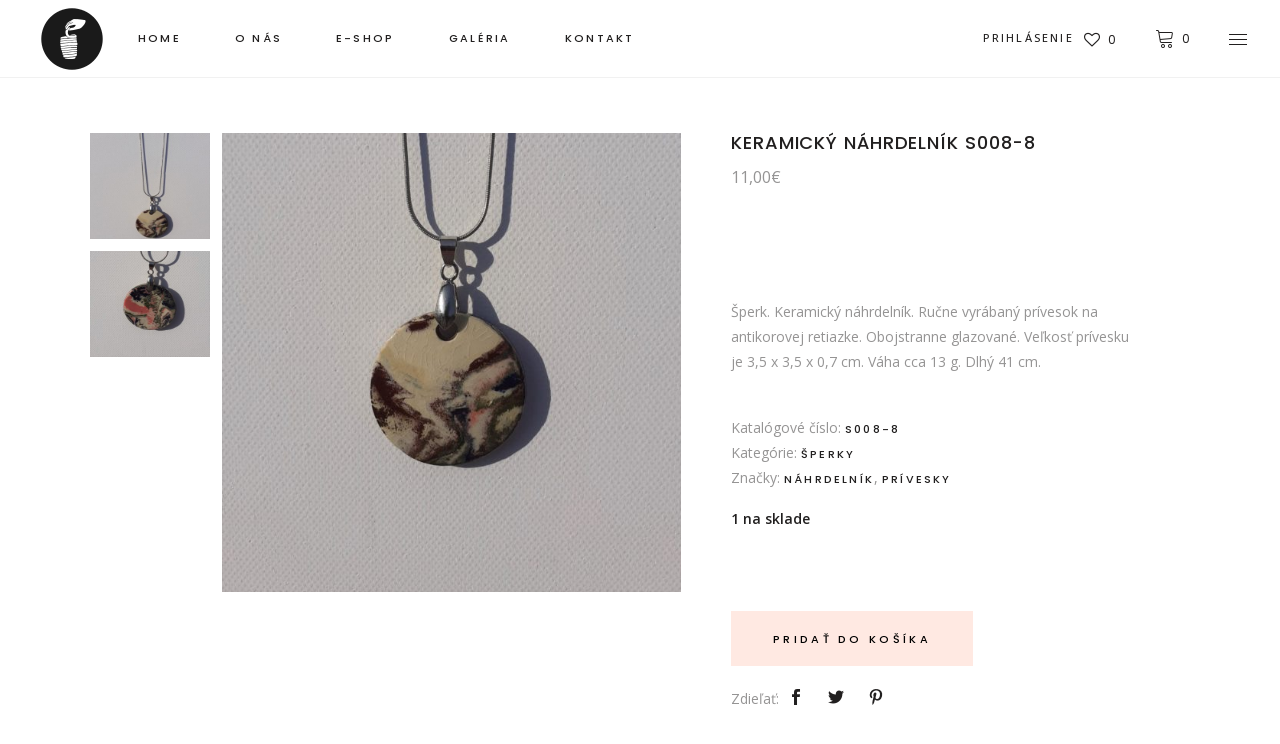

--- FILE ---
content_type: text/html; charset=UTF-8
request_url: https://www.keramikazitka.sk/produkty/keramicky-nahrdelnik-s008-8/
body_size: 23650
content:
<!DOCTYPE html>
<html lang="sk-SK">
<head>
<!-- Google Tag Manager -->
<script>(function(w,d,s,l,i){w[l]=w[l]||[];w[l].push({'gtm.start':
new Date().getTime(),event:'gtm.js'});var f=d.getElementsByTagName(s)[0],
j=d.createElement(s),dl=l!='dataLayer'?'&l='+l:'';j.async=true;j.src=
'https://www.googletagmanager.com/gtm.js?id='+i+dl;f.parentNode.insertBefore(j,f);
})(window,document,'script','dataLayer','GTM-MJSRQN3');</script>
<!-- End Google Tag Manager -->
	
	
            <meta property="og:url" content="https://www.keramikazitka.sk/produkty/keramicky-nahrdelnik-s008-8/"/>
            <meta property="og:type" content="product"/>
            <meta property="og:title" content="Keramický náhrdelník S008-8"/>
            <meta property="og:description" content="
Šperk. Keramický náhrdelník. Ručne vyrábaný prívesok na antikorovej retiazke. Obojstranne glazované. Veľkosť prívesku je 3,5 x 3,5 x 0,7 cm. Váha cca 13 g. Dlhý 41 cm.
&nbsp;

"/>
            <meta property="og:image" content="https://www.keramikazitka.sk/wp-content/uploads/2019/11/20191117_111818-2.jpg"/>
		
		
		<meta charset="UTF-8"/>
		<link rel="profile" href="http://gmpg.org/xfn/11"/>
		
				<meta name="viewport" content="width=device-width,initial-scale=1,user-scalable=yes">
						<script>document.documentElement.className = document.documentElement.className + ' yes-js js_active js'</script>
			<title>Keramický náhrdelník S008-8 - Zitkina keramická dieľňa</title>
<meta name='robots' content='max-image-preview:large' />

<!-- Google Tag Manager for WordPress by gtm4wp.com -->
<script data-cfasync="false" data-pagespeed-no-defer>//<![CDATA[
	var gtm4wp_datalayer_name = "dataLayer";
	var dataLayer = dataLayer || [];
	var gtm4wp_use_sku_instead        = 1;
	var gtm4wp_id_prefix              = '';
	var gtm4wp_remarketing            = 1;
	var gtm4wp_eec                    = 1;
	var gtm4wp_classicec              = 1;
	var gtm4wp_currency               = 'EUR';
	var gtm4wp_product_per_impression = 0;
	var gtm4wp_needs_shipping_address = false;
//]]>
</script>
<!-- End Google Tag Manager for WordPress by gtm4wp.com -->
<!-- This site is optimized with the Yoast SEO plugin v13.3 - https://yoast.com/wordpress/plugins/seo/ -->
<meta name="description" content="Keramický náhrdelník 2 - korálky viacfarebný na antikorovej retiazke"/>
<meta name="robots" content="max-snippet:-1, max-image-preview:large, max-video-preview:-1"/>
<link rel="canonical" href="https://www.keramikazitka.sk/produkty/keramicky-nahrdelnik-s008-8/" />
<meta property="og:locale" content="sk_SK" />
<meta property="og:type" content="article" />
<meta property="og:title" content="Keramický náhrdelník S008-8" />
<meta property="og:description" content="Keramický náhrdelník S008-8" />
<meta property="og:url" content="https://www.keramikazitka.sk/produkty/keramicky-nahrdelnik-s008-8/" />
<meta property="og:site_name" content="Zitkina keramická dieľňa" />
<meta property="article:publisher" content="https://www.facebook.com/zitkinakeramickadielna/" />
<meta property="og:image" content="https://www.keramikazitka.sk/wp-content/uploads/2019/11/IMG_1332-e1573067568501-1024x1024.jpg" />
<meta property="og:image:secure_url" content="https://www.keramikazitka.sk/wp-content/uploads/2019/11/IMG_1332-e1573067568501-1024x1024.jpg" />
<meta property="og:image:width" content="1024" />
<meta property="og:image:height" content="1024" />
<meta name="twitter:card" content="summary_large_image" />
<meta name="twitter:description" content="Keramický náhrdelník 2 - korálky viacfarebný na antikorovej retiazke" />
<meta name="twitter:title" content="Keramický náhrdelník S008-8 - Zitkina keramická dieľňa" />
<meta name="twitter:image" content="https://www.keramikazitka.sk/wp-content/uploads/2019/11/IMG_1332.jpg" />
<script type='application/ld+json' class='yoast-schema-graph yoast-schema-graph--main'>{"@context":"https://schema.org","@graph":[{"@type":"Organization","@id":"https://www.keramikazitka.sk/#organization","name":"Zita Kosikova","url":"https://www.keramikazitka.sk/","sameAs":["https://www.facebook.com/zitkinakeramickadielna/"],"logo":{"@type":"ImageObject","@id":"https://www.keramikazitka.sk/#logo","inLanguage":"sk-SK","url":"https://www.keramikazitka.sk/wp-content/uploads/2019/10/zitka-logo.png","width":128,"height":128,"caption":"Zita Kosikova"},"image":{"@id":"https://www.keramikazitka.sk/#logo"}},{"@type":"WebSite","@id":"https://www.keramikazitka.sk/#website","url":"https://www.keramikazitka.sk/","name":"Zitkina keramick\u00e1 die\u013e\u0148a","inLanguage":"sk-SK","description":"Keramika roben\u00e1 s l\u00e1skou","publisher":{"@id":"https://www.keramikazitka.sk/#organization"},"potentialAction":[{"@type":"SearchAction","target":"https://www.keramikazitka.sk/?s={search_term_string}","query-input":"required name=search_term_string"}]},{"@type":"ImageObject","@id":"https://www.keramikazitka.sk/produkty/keramicky-nahrdelnik-s008-8/#primaryimage","inLanguage":"sk-SK","url":"https://www.keramikazitka.sk/wp-content/uploads/2019/11/20191117_111818-2.jpg","width":2185,"height":2185,"caption":"Keramick\u00fd n\u00e1hrdeln\u00edk S008-8"},{"@type":"WebPage","@id":"https://www.keramikazitka.sk/produkty/keramicky-nahrdelnik-s008-8/#webpage","url":"https://www.keramikazitka.sk/produkty/keramicky-nahrdelnik-s008-8/","name":"Keramick\u00fd n\u00e1hrdeln\u00edk S008-8 - Zitkina keramick\u00e1 die\u013e\u0148a","isPartOf":{"@id":"https://www.keramikazitka.sk/#website"},"inLanguage":"sk-SK","primaryImageOfPage":{"@id":"https://www.keramikazitka.sk/produkty/keramicky-nahrdelnik-s008-8/#primaryimage"},"datePublished":"2019-11-28T23:43:31+00:00","dateModified":"2019-11-28T23:47:56+00:00","description":"Keramick\u00fd n\u00e1hrdeln\u00edk 2 - kor\u00e1lky viacfarebn\u00fd na antikorovej retiazke","potentialAction":[{"@type":"ReadAction","target":["https://www.keramikazitka.sk/produkty/keramicky-nahrdelnik-s008-8/"]}]}]}</script>
<!-- / Yoast SEO plugin. -->

<link rel='dns-prefetch' href='//apis.google.com' />
<link rel='dns-prefetch' href='//fonts.googleapis.com' />
<link rel='dns-prefetch' href='//maxcdn.bootstrapcdn.com' />
<link rel="alternate" type="application/rss+xml" title="RSS kanál: Zitkina keramická dieľňa &raquo;" href="https://www.keramikazitka.sk/feed/" />
<link rel="alternate" type="application/rss+xml" title="RSS kanál komentárov webu Zitkina keramická dieľňa &raquo;" href="https://www.keramikazitka.sk/comments/feed/" />
<link rel="alternate" type="application/rss+xml" title="RSS kanál komentárov webu Zitkina keramická dieľňa &raquo; ku článku Keramický náhrdelník S008-8" href="https://www.keramikazitka.sk/produkty/keramicky-nahrdelnik-s008-8/feed/" />
<script type="text/javascript">
window._wpemojiSettings = {"baseUrl":"https:\/\/s.w.org\/images\/core\/emoji\/14.0.0\/72x72\/","ext":".png","svgUrl":"https:\/\/s.w.org\/images\/core\/emoji\/14.0.0\/svg\/","svgExt":".svg","source":{"concatemoji":"https:\/\/www.keramikazitka.sk\/wp-includes\/js\/wp-emoji-release.min.js?ver=6.2.8"}};
/*! This file is auto-generated */
!function(e,a,t){var n,r,o,i=a.createElement("canvas"),p=i.getContext&&i.getContext("2d");function s(e,t){p.clearRect(0,0,i.width,i.height),p.fillText(e,0,0);e=i.toDataURL();return p.clearRect(0,0,i.width,i.height),p.fillText(t,0,0),e===i.toDataURL()}function c(e){var t=a.createElement("script");t.src=e,t.defer=t.type="text/javascript",a.getElementsByTagName("head")[0].appendChild(t)}for(o=Array("flag","emoji"),t.supports={everything:!0,everythingExceptFlag:!0},r=0;r<o.length;r++)t.supports[o[r]]=function(e){if(p&&p.fillText)switch(p.textBaseline="top",p.font="600 32px Arial",e){case"flag":return s("\ud83c\udff3\ufe0f\u200d\u26a7\ufe0f","\ud83c\udff3\ufe0f\u200b\u26a7\ufe0f")?!1:!s("\ud83c\uddfa\ud83c\uddf3","\ud83c\uddfa\u200b\ud83c\uddf3")&&!s("\ud83c\udff4\udb40\udc67\udb40\udc62\udb40\udc65\udb40\udc6e\udb40\udc67\udb40\udc7f","\ud83c\udff4\u200b\udb40\udc67\u200b\udb40\udc62\u200b\udb40\udc65\u200b\udb40\udc6e\u200b\udb40\udc67\u200b\udb40\udc7f");case"emoji":return!s("\ud83e\udef1\ud83c\udffb\u200d\ud83e\udef2\ud83c\udfff","\ud83e\udef1\ud83c\udffb\u200b\ud83e\udef2\ud83c\udfff")}return!1}(o[r]),t.supports.everything=t.supports.everything&&t.supports[o[r]],"flag"!==o[r]&&(t.supports.everythingExceptFlag=t.supports.everythingExceptFlag&&t.supports[o[r]]);t.supports.everythingExceptFlag=t.supports.everythingExceptFlag&&!t.supports.flag,t.DOMReady=!1,t.readyCallback=function(){t.DOMReady=!0},t.supports.everything||(n=function(){t.readyCallback()},a.addEventListener?(a.addEventListener("DOMContentLoaded",n,!1),e.addEventListener("load",n,!1)):(e.attachEvent("onload",n),a.attachEvent("onreadystatechange",function(){"complete"===a.readyState&&t.readyCallback()})),(e=t.source||{}).concatemoji?c(e.concatemoji):e.wpemoji&&e.twemoji&&(c(e.twemoji),c(e.wpemoji)))}(window,document,window._wpemojiSettings);
</script>
<style type="text/css">
img.wp-smiley,
img.emoji {
	display: inline !important;
	border: none !important;
	box-shadow: none !important;
	height: 1em !important;
	width: 1em !important;
	margin: 0 0.07em !important;
	vertical-align: -0.1em !important;
	background: none !important;
	padding: 0 !important;
}
</style>
	<link rel='stylesheet' id='sbi_styles-css' href='https://www.keramikazitka.sk/wp-content/plugins/instagram-feed/css/sbi-styles.min.css?ver=6.1.5' type='text/css' media='all' />
<link rel='stylesheet' id='wp-block-library-css' href='https://www.keramikazitka.sk/wp-includes/css/dist/block-library/style.min.css?ver=6.2.8' type='text/css' media='all' />
<link rel='stylesheet' id='wc-blocks-vendors-style-css' href='https://www.keramikazitka.sk/wp-content/plugins/woocommerce/packages/woocommerce-blocks/build/wc-blocks-vendors-style.css?ver=9.8.5' type='text/css' media='all' />
<link rel='stylesheet' id='wc-blocks-style-css' href='https://www.keramikazitka.sk/wp-content/plugins/woocommerce/packages/woocommerce-blocks/build/wc-blocks-style.css?ver=9.8.5' type='text/css' media='all' />
<link rel='stylesheet' id='jquery-selectBox-css' href='https://www.keramikazitka.sk/wp-content/plugins/yith-woocommerce-wishlist/assets/css/jquery.selectBox.css?ver=1.2.0' type='text/css' media='all' />
<link rel='stylesheet' id='yith-wcwl-font-awesome-css' href='https://www.keramikazitka.sk/wp-content/plugins/yith-woocommerce-wishlist/assets/css/font-awesome.css?ver=4.7.0' type='text/css' media='all' />
<link rel='stylesheet' id='yith-wcwl-main-css' href='https://www.keramikazitka.sk/wp-content/plugins/yith-woocommerce-wishlist/assets/css/style.css?ver=3.0.13' type='text/css' media='all' />
<link rel='stylesheet' id='classic-theme-styles-css' href='https://www.keramikazitka.sk/wp-includes/css/classic-themes.min.css?ver=6.2.8' type='text/css' media='all' />
<style id='global-styles-inline-css' type='text/css'>
body{--wp--preset--color--black: #000000;--wp--preset--color--cyan-bluish-gray: #abb8c3;--wp--preset--color--white: #ffffff;--wp--preset--color--pale-pink: #f78da7;--wp--preset--color--vivid-red: #cf2e2e;--wp--preset--color--luminous-vivid-orange: #ff6900;--wp--preset--color--luminous-vivid-amber: #fcb900;--wp--preset--color--light-green-cyan: #7bdcb5;--wp--preset--color--vivid-green-cyan: #00d084;--wp--preset--color--pale-cyan-blue: #8ed1fc;--wp--preset--color--vivid-cyan-blue: #0693e3;--wp--preset--color--vivid-purple: #9b51e0;--wp--preset--gradient--vivid-cyan-blue-to-vivid-purple: linear-gradient(135deg,rgba(6,147,227,1) 0%,rgb(155,81,224) 100%);--wp--preset--gradient--light-green-cyan-to-vivid-green-cyan: linear-gradient(135deg,rgb(122,220,180) 0%,rgb(0,208,130) 100%);--wp--preset--gradient--luminous-vivid-amber-to-luminous-vivid-orange: linear-gradient(135deg,rgba(252,185,0,1) 0%,rgba(255,105,0,1) 100%);--wp--preset--gradient--luminous-vivid-orange-to-vivid-red: linear-gradient(135deg,rgba(255,105,0,1) 0%,rgb(207,46,46) 100%);--wp--preset--gradient--very-light-gray-to-cyan-bluish-gray: linear-gradient(135deg,rgb(238,238,238) 0%,rgb(169,184,195) 100%);--wp--preset--gradient--cool-to-warm-spectrum: linear-gradient(135deg,rgb(74,234,220) 0%,rgb(151,120,209) 20%,rgb(207,42,186) 40%,rgb(238,44,130) 60%,rgb(251,105,98) 80%,rgb(254,248,76) 100%);--wp--preset--gradient--blush-light-purple: linear-gradient(135deg,rgb(255,206,236) 0%,rgb(152,150,240) 100%);--wp--preset--gradient--blush-bordeaux: linear-gradient(135deg,rgb(254,205,165) 0%,rgb(254,45,45) 50%,rgb(107,0,62) 100%);--wp--preset--gradient--luminous-dusk: linear-gradient(135deg,rgb(255,203,112) 0%,rgb(199,81,192) 50%,rgb(65,88,208) 100%);--wp--preset--gradient--pale-ocean: linear-gradient(135deg,rgb(255,245,203) 0%,rgb(182,227,212) 50%,rgb(51,167,181) 100%);--wp--preset--gradient--electric-grass: linear-gradient(135deg,rgb(202,248,128) 0%,rgb(113,206,126) 100%);--wp--preset--gradient--midnight: linear-gradient(135deg,rgb(2,3,129) 0%,rgb(40,116,252) 100%);--wp--preset--duotone--dark-grayscale: url('#wp-duotone-dark-grayscale');--wp--preset--duotone--grayscale: url('#wp-duotone-grayscale');--wp--preset--duotone--purple-yellow: url('#wp-duotone-purple-yellow');--wp--preset--duotone--blue-red: url('#wp-duotone-blue-red');--wp--preset--duotone--midnight: url('#wp-duotone-midnight');--wp--preset--duotone--magenta-yellow: url('#wp-duotone-magenta-yellow');--wp--preset--duotone--purple-green: url('#wp-duotone-purple-green');--wp--preset--duotone--blue-orange: url('#wp-duotone-blue-orange');--wp--preset--font-size--small: 13px;--wp--preset--font-size--medium: 20px;--wp--preset--font-size--large: 36px;--wp--preset--font-size--x-large: 42px;--wp--preset--spacing--20: 0.44rem;--wp--preset--spacing--30: 0.67rem;--wp--preset--spacing--40: 1rem;--wp--preset--spacing--50: 1.5rem;--wp--preset--spacing--60: 2.25rem;--wp--preset--spacing--70: 3.38rem;--wp--preset--spacing--80: 5.06rem;--wp--preset--shadow--natural: 6px 6px 9px rgba(0, 0, 0, 0.2);--wp--preset--shadow--deep: 12px 12px 50px rgba(0, 0, 0, 0.4);--wp--preset--shadow--sharp: 6px 6px 0px rgba(0, 0, 0, 0.2);--wp--preset--shadow--outlined: 6px 6px 0px -3px rgba(255, 255, 255, 1), 6px 6px rgba(0, 0, 0, 1);--wp--preset--shadow--crisp: 6px 6px 0px rgba(0, 0, 0, 1);}:where(.is-layout-flex){gap: 0.5em;}body .is-layout-flow > .alignleft{float: left;margin-inline-start: 0;margin-inline-end: 2em;}body .is-layout-flow > .alignright{float: right;margin-inline-start: 2em;margin-inline-end: 0;}body .is-layout-flow > .aligncenter{margin-left: auto !important;margin-right: auto !important;}body .is-layout-constrained > .alignleft{float: left;margin-inline-start: 0;margin-inline-end: 2em;}body .is-layout-constrained > .alignright{float: right;margin-inline-start: 2em;margin-inline-end: 0;}body .is-layout-constrained > .aligncenter{margin-left: auto !important;margin-right: auto !important;}body .is-layout-constrained > :where(:not(.alignleft):not(.alignright):not(.alignfull)){max-width: var(--wp--style--global--content-size);margin-left: auto !important;margin-right: auto !important;}body .is-layout-constrained > .alignwide{max-width: var(--wp--style--global--wide-size);}body .is-layout-flex{display: flex;}body .is-layout-flex{flex-wrap: wrap;align-items: center;}body .is-layout-flex > *{margin: 0;}:where(.wp-block-columns.is-layout-flex){gap: 2em;}.has-black-color{color: var(--wp--preset--color--black) !important;}.has-cyan-bluish-gray-color{color: var(--wp--preset--color--cyan-bluish-gray) !important;}.has-white-color{color: var(--wp--preset--color--white) !important;}.has-pale-pink-color{color: var(--wp--preset--color--pale-pink) !important;}.has-vivid-red-color{color: var(--wp--preset--color--vivid-red) !important;}.has-luminous-vivid-orange-color{color: var(--wp--preset--color--luminous-vivid-orange) !important;}.has-luminous-vivid-amber-color{color: var(--wp--preset--color--luminous-vivid-amber) !important;}.has-light-green-cyan-color{color: var(--wp--preset--color--light-green-cyan) !important;}.has-vivid-green-cyan-color{color: var(--wp--preset--color--vivid-green-cyan) !important;}.has-pale-cyan-blue-color{color: var(--wp--preset--color--pale-cyan-blue) !important;}.has-vivid-cyan-blue-color{color: var(--wp--preset--color--vivid-cyan-blue) !important;}.has-vivid-purple-color{color: var(--wp--preset--color--vivid-purple) !important;}.has-black-background-color{background-color: var(--wp--preset--color--black) !important;}.has-cyan-bluish-gray-background-color{background-color: var(--wp--preset--color--cyan-bluish-gray) !important;}.has-white-background-color{background-color: var(--wp--preset--color--white) !important;}.has-pale-pink-background-color{background-color: var(--wp--preset--color--pale-pink) !important;}.has-vivid-red-background-color{background-color: var(--wp--preset--color--vivid-red) !important;}.has-luminous-vivid-orange-background-color{background-color: var(--wp--preset--color--luminous-vivid-orange) !important;}.has-luminous-vivid-amber-background-color{background-color: var(--wp--preset--color--luminous-vivid-amber) !important;}.has-light-green-cyan-background-color{background-color: var(--wp--preset--color--light-green-cyan) !important;}.has-vivid-green-cyan-background-color{background-color: var(--wp--preset--color--vivid-green-cyan) !important;}.has-pale-cyan-blue-background-color{background-color: var(--wp--preset--color--pale-cyan-blue) !important;}.has-vivid-cyan-blue-background-color{background-color: var(--wp--preset--color--vivid-cyan-blue) !important;}.has-vivid-purple-background-color{background-color: var(--wp--preset--color--vivid-purple) !important;}.has-black-border-color{border-color: var(--wp--preset--color--black) !important;}.has-cyan-bluish-gray-border-color{border-color: var(--wp--preset--color--cyan-bluish-gray) !important;}.has-white-border-color{border-color: var(--wp--preset--color--white) !important;}.has-pale-pink-border-color{border-color: var(--wp--preset--color--pale-pink) !important;}.has-vivid-red-border-color{border-color: var(--wp--preset--color--vivid-red) !important;}.has-luminous-vivid-orange-border-color{border-color: var(--wp--preset--color--luminous-vivid-orange) !important;}.has-luminous-vivid-amber-border-color{border-color: var(--wp--preset--color--luminous-vivid-amber) !important;}.has-light-green-cyan-border-color{border-color: var(--wp--preset--color--light-green-cyan) !important;}.has-vivid-green-cyan-border-color{border-color: var(--wp--preset--color--vivid-green-cyan) !important;}.has-pale-cyan-blue-border-color{border-color: var(--wp--preset--color--pale-cyan-blue) !important;}.has-vivid-cyan-blue-border-color{border-color: var(--wp--preset--color--vivid-cyan-blue) !important;}.has-vivid-purple-border-color{border-color: var(--wp--preset--color--vivid-purple) !important;}.has-vivid-cyan-blue-to-vivid-purple-gradient-background{background: var(--wp--preset--gradient--vivid-cyan-blue-to-vivid-purple) !important;}.has-light-green-cyan-to-vivid-green-cyan-gradient-background{background: var(--wp--preset--gradient--light-green-cyan-to-vivid-green-cyan) !important;}.has-luminous-vivid-amber-to-luminous-vivid-orange-gradient-background{background: var(--wp--preset--gradient--luminous-vivid-amber-to-luminous-vivid-orange) !important;}.has-luminous-vivid-orange-to-vivid-red-gradient-background{background: var(--wp--preset--gradient--luminous-vivid-orange-to-vivid-red) !important;}.has-very-light-gray-to-cyan-bluish-gray-gradient-background{background: var(--wp--preset--gradient--very-light-gray-to-cyan-bluish-gray) !important;}.has-cool-to-warm-spectrum-gradient-background{background: var(--wp--preset--gradient--cool-to-warm-spectrum) !important;}.has-blush-light-purple-gradient-background{background: var(--wp--preset--gradient--blush-light-purple) !important;}.has-blush-bordeaux-gradient-background{background: var(--wp--preset--gradient--blush-bordeaux) !important;}.has-luminous-dusk-gradient-background{background: var(--wp--preset--gradient--luminous-dusk) !important;}.has-pale-ocean-gradient-background{background: var(--wp--preset--gradient--pale-ocean) !important;}.has-electric-grass-gradient-background{background: var(--wp--preset--gradient--electric-grass) !important;}.has-midnight-gradient-background{background: var(--wp--preset--gradient--midnight) !important;}.has-small-font-size{font-size: var(--wp--preset--font-size--small) !important;}.has-medium-font-size{font-size: var(--wp--preset--font-size--medium) !important;}.has-large-font-size{font-size: var(--wp--preset--font-size--large) !important;}.has-x-large-font-size{font-size: var(--wp--preset--font-size--x-large) !important;}
.wp-block-navigation a:where(:not(.wp-element-button)){color: inherit;}
:where(.wp-block-columns.is-layout-flex){gap: 2em;}
.wp-block-pullquote{font-size: 1.5em;line-height: 1.6;}
</style>
<link rel='stylesheet' id='contact-form-7-css' href='https://www.keramikazitka.sk/wp-content/plugins/contact-form-7/includes/css/styles.css?ver=5.2.2' type='text/css' media='all' />
<link rel='stylesheet' id='rs-plugin-settings-css' href='https://www.keramikazitka.sk/wp-content/plugins/revslider/public/assets/css/settings.css?ver=5.4.8.3' type='text/css' media='all' />
<style id='rs-plugin-settings-inline-css' type='text/css'>
#rs-demo-id {}
</style>
<link rel='stylesheet' id='tonda-membership-style-css' href='https://www.keramikazitka.sk/wp-content/plugins/tonda-membership/assets/css/membership.min.css?ver=6.2.8' type='text/css' media='all' />
<link rel='stylesheet' id='tonda-membership-responsive-style-css' href='https://www.keramikazitka.sk/wp-content/plugins/tonda-membership/assets/css/membership-responsive.min.css?ver=6.2.8' type='text/css' media='all' />
<style id='woocommerce-inline-inline-css' type='text/css'>
.woocommerce form .form-row .required { visibility: visible; }
</style>
<link rel='stylesheet' id='yith-quick-view-css' href='https://www.keramikazitka.sk/wp-content/plugins/yith-woocommerce-quick-view/assets/css/yith-quick-view.css?ver=1.4.3' type='text/css' media='all' />
<style id='yith-quick-view-inline-css' type='text/css'>

				#yith-quick-view-modal .yith-wcqv-main{background:#ffffff;}
				#yith-quick-view-close{color:#cdcdcd;}
				#yith-quick-view-close:hover{color:#ff0000;}
</style>
<link rel='stylesheet' id='tonda-select-default-style-css' href='https://www.keramikazitka.sk/wp-content/themes/tonda/style.css?ver=6.2.8' type='text/css' media='all' />
<link rel='stylesheet' id='tonda-select-modules-css' href='https://www.keramikazitka.sk/wp-content/themes/tonda/assets/css/modules.min.css?ver=6.2.8' type='text/css' media='all' />
<link rel='stylesheet' id='qodef-font_awesome-css' href='https://www.keramikazitka.sk/wp-content/themes/tonda/assets/css/font-awesome/css/font-awesome.min.css?ver=6.2.8' type='text/css' media='all' />
<link rel='stylesheet' id='qodef-font_elegant-css' href='https://www.keramikazitka.sk/wp-content/themes/tonda/assets/css/elegant-icons/style.min.css?ver=6.2.8' type='text/css' media='all' />
<link rel='stylesheet' id='qodef-ion_icons-css' href='https://www.keramikazitka.sk/wp-content/themes/tonda/assets/css/ion-icons/css/ionicons.min.css?ver=6.2.8' type='text/css' media='all' />
<link rel='stylesheet' id='qodef-linear_icons-css' href='https://www.keramikazitka.sk/wp-content/themes/tonda/assets/css/linear-icons/style.css?ver=6.2.8' type='text/css' media='all' />
<link rel='stylesheet' id='mediaelement-css' href='https://www.keramikazitka.sk/wp-includes/js/mediaelement/mediaelementplayer-legacy.min.css?ver=4.2.17' type='text/css' media='all' />
<link rel='stylesheet' id='wp-mediaelement-css' href='https://www.keramikazitka.sk/wp-includes/js/mediaelement/wp-mediaelement.min.css?ver=6.2.8' type='text/css' media='all' />
<link rel='stylesheet' id='tonda-select-woo-css' href='https://www.keramikazitka.sk/wp-content/themes/tonda/assets/css/woocommerce.min.css?ver=6.2.8' type='text/css' media='all' />
<style id='tonda-select-woo-inline-css' type='text/css'>
.postid-3085.qodef-boxed .qodef-wrapper { background-attachment: fixed;}.postid-5568 .qodef-content .qodef-content-inner > .qodef-container > .qodef-container-inner, .postid-5568 .qodef-content .qodef-content-inner > .qodef-full-width > .qodef-full-width-inner { padding: 55px 0 70px;}@media only screen and (max-width: 1024px) {.postid-5568 .qodef-content .qodef-content-inner > .qodef-container > .qodef-container-inner, .postid-5568 .qodef-content .qodef-content-inner > .qodef-full-width > .qodef-full-width-inner { padding: 55px 0 70px;}}.postid-5568 .qodef-content .qodef-content-inner > .qodef-container > .qodef-container-inner, .postid-5568 .qodef-content .qodef-content-inner > .qodef-full-width > .qodef-full-width-inner { padding: 55px 0 70px;}@media only screen and (max-width: 1024px) {.postid-5568 .qodef-content .qodef-content-inner > .qodef-container > .qodef-container-inner, .postid-5568 .qodef-content .qodef-content-inner > .qodef-full-width > .qodef-full-width-inner { padding: 55px 0 70px;}}
</style>
<link rel='stylesheet' id='tonda-select-woo-responsive-css' href='https://www.keramikazitka.sk/wp-content/themes/tonda/assets/css/woocommerce-responsive.min.css?ver=6.2.8' type='text/css' media='all' />
<link rel='stylesheet' id='tonda-select-style-dynamic-css' href='https://www.keramikazitka.sk/wp-content/themes/tonda/assets/css/style_dynamic.css?ver=1663677183' type='text/css' media='all' />
<link rel='stylesheet' id='tonda-select-modules-responsive-css' href='https://www.keramikazitka.sk/wp-content/themes/tonda/assets/css/modules-responsive.min.css?ver=6.2.8' type='text/css' media='all' />
<link rel='stylesheet' id='tonda-select-style-dynamic-responsive-css' href='https://www.keramikazitka.sk/wp-content/themes/tonda/assets/css/style_dynamic_responsive.css?ver=1663677183' type='text/css' media='all' />
<link rel='stylesheet' id='tonda-select-google-fonts-css' href='https://fonts.googleapis.com/css?family=Poppins%3A300%2C400%2C500%2C600%7COpen+Sans%3A300%2C400%2C500%2C600&#038;subset=latin-ext&#038;ver=1.0.0' type='text/css' media='all' />
<link rel='stylesheet' id='cff-css' href='https://www.keramikazitka.sk/wp-content/plugins/custom-facebook-feed/assets/css/cff-style.min.css?ver=4.1.8' type='text/css' media='all' />
<link rel='stylesheet' id='sb-font-awesome-css' href='https://maxcdn.bootstrapcdn.com/font-awesome/4.7.0/css/font-awesome.min.css?ver=6.2.8' type='text/css' media='all' />
<!--[if lt IE 9]>
<link rel='stylesheet' id='vc_lte_ie9-css' href='https://www.keramikazitka.sk/wp-content/plugins/js_composer/assets/css/vc_lte_ie9.min.css?ver=6.0.1' type='text/css' media='screen' />
<![endif]-->
<link rel='stylesheet' id='woo-variation-swatches-css' href='https://www.keramikazitka.sk/wp-content/plugins/woo-variation-swatches/assets/css/frontend.min.css?ver=1.0.85' type='text/css' media='all' />
<style id='woo-variation-swatches-inline-css' type='text/css'>
.variable-item:not(.radio-variable-item) { width : 30px; height : 30px; } .wvs-style-squared .button-variable-item { min-width : 30px; } .button-variable-item span { font-size : 16px; }
</style>
<link rel='stylesheet' id='woo-variation-swatches-theme-override-css' href='https://www.keramikazitka.sk/wp-content/plugins/woo-variation-swatches/assets/css/wvs-theme-override.min.css?ver=1.0.85' type='text/css' media='all' />
<link rel='stylesheet' id='woo-variation-swatches-tooltip-css' href='https://www.keramikazitka.sk/wp-content/plugins/woo-variation-swatches/assets/css/frontend-tooltip.min.css?ver=1.0.85' type='text/css' media='all' />
<script type='text/javascript' src='https://www.keramikazitka.sk/wp-includes/js/jquery/jquery.min.js?ver=3.6.4' id='jquery-core-js'></script>
<script type='text/javascript' src='https://www.keramikazitka.sk/wp-includes/js/jquery/jquery-migrate.min.js?ver=3.4.0' id='jquery-migrate-js'></script>
<script type='text/javascript' src='https://www.keramikazitka.sk/wp-content/plugins/revslider/public/assets/js/jquery.themepunch.tools.min.js?ver=5.4.8.3' id='tp-tools-js'></script>
<script type='text/javascript' src='https://www.keramikazitka.sk/wp-content/plugins/revslider/public/assets/js/jquery.themepunch.revolution.min.js?ver=5.4.8.3' id='revmin-js'></script>
<script type='text/javascript' src='https://apis.google.com/js/platform.js' id='tonda-membership-google-plus-api-js'></script>
<script type='text/javascript' src='https://www.keramikazitka.sk/wp-content/plugins/woocommerce/assets/js/jquery-blockui/jquery.blockUI.min.js?ver=2.7.0-wc.7.6.1' id='jquery-blockui-js'></script>
<script type='text/javascript' id='wc-add-to-cart-js-extra'>
/* <![CDATA[ */
var wc_add_to_cart_params = {"ajax_url":"\/wp-admin\/admin-ajax.php","wc_ajax_url":"\/?wc-ajax=%%endpoint%%","i18n_view_cart":"Zobrazi\u0165 ko\u0161\u00edk","cart_url":"https:\/\/www.keramikazitka.sk\/kosik\/","is_cart":"","cart_redirect_after_add":"no"};
/* ]]> */
</script>
<script type='text/javascript' src='https://www.keramikazitka.sk/wp-content/plugins/woocommerce/assets/js/frontend/add-to-cart.min.js?ver=7.6.1' id='wc-add-to-cart-js'></script>
<script type='text/javascript' src='https://www.keramikazitka.sk/wp-content/plugins/duracelltomi-google-tag-manager/js/gtm4wp-contact-form-7-tracker.js?ver=1.11.4' id='gtm4wp-contact-form-7-tracker-js'></script>
<script type='text/javascript' src='https://www.keramikazitka.sk/wp-content/plugins/duracelltomi-google-tag-manager/js/gtm4wp-form-move-tracker.js?ver=1.11.4' id='gtm4wp-form-move-tracker-js'></script>
<script type='text/javascript' src='https://www.keramikazitka.sk/wp-content/plugins/duracelltomi-google-tag-manager/js/gtm4wp-woocommerce-classic.js?ver=1.11.4' id='gtm4wp-woocommerce-classic-js'></script>
<script type='text/javascript' src='https://www.keramikazitka.sk/wp-content/plugins/duracelltomi-google-tag-manager/js/gtm4wp-woocommerce-enhanced.js?ver=1.11.4' id='gtm4wp-woocommerce-enhanced-js'></script>
<script type='text/javascript' src='https://www.keramikazitka.sk/wp-content/plugins/js_composer/assets/js/vendors/woocommerce-add-to-cart.js?ver=6.0.1' id='vc_woocommerce-add-to-cart-js-js'></script>
<script type='text/javascript' id='WCPAY_ASSETS-js-extra'>
/* <![CDATA[ */
var wcpayAssets = {"url":"https:\/\/www.keramikazitka.sk\/wp-content\/plugins\/woocommerce-payments\/dist\/"};
/* ]]> */
</script>
<link rel="https://api.w.org/" href="https://www.keramikazitka.sk/wp-json/" /><link rel="alternate" type="application/json" href="https://www.keramikazitka.sk/wp-json/wp/v3/product/5568" /><link rel="EditURI" type="application/rsd+xml" title="RSD" href="https://www.keramikazitka.sk/xmlrpc.php?rsd" />
<link rel="wlwmanifest" type="application/wlwmanifest+xml" href="https://www.keramikazitka.sk/wp-includes/wlwmanifest.xml" />
<meta name="generator" content="WordPress 6.2.8" />
<meta name="generator" content="WooCommerce 7.6.1" />
<link rel='shortlink' href='https://www.keramikazitka.sk/?p=5568' />
<link rel="alternate" type="application/json+oembed" href="https://www.keramikazitka.sk/wp-json/oembed/1.0/embed?url=https%3A%2F%2Fwww.keramikazitka.sk%2Fprodukty%2Fkeramicky-nahrdelnik-s008-8%2F" />
<link rel="alternate" type="text/xml+oembed" href="https://www.keramikazitka.sk/wp-json/oembed/1.0/embed?url=https%3A%2F%2Fwww.keramikazitka.sk%2Fprodukty%2Fkeramicky-nahrdelnik-s008-8%2F&#038;format=xml" />

<!-- Google Tag Manager for WordPress by gtm4wp.com -->
<script data-cfasync="false" data-pagespeed-no-defer>//<![CDATA[
var google_tag_params = {"pagePostType":"product","pagePostType2":"single-product","pagePostAuthor":"zitka","browserName":"","browserVersion":"","browserEngineName":"","browserEngineVersion":"","osName":"","osVersion":"","deviceType":"bot","deviceManufacturer":"","deviceModel":"","geoCountryCode":"(no geo data available)","geoCountryName":"(no geo data available)","geoRegionCode":"(no geo data available)","geoRegionName":"(no geo data available)","geoCity":"(no geo data available)","geoZipcode":"(no geo data available)","geoLatitude":"(no geo data available)","geoLongitude":"(no geo data available)","geoFullGeoData":{"success":false,"error":{"code":101,"type":"missing_access_key","info":"You have not supplied an API Access Key. [Required format: access_key=YOUR_ACCESS_KEY]"}},"customerTotalOrders":0,"customerTotalOrderValue":"0.00","customerFirstName":"","customerLastName":"","customerBillingFirstName":"","customerBillingLastName":"","customerBillingCompany":"","customerBillingAddress1":"","customerBillingAddress2":"","customerBillingCity":"","customerBillingPostcode":"","customerBillingCountry":"","customerBillingEmail":"","customerBillingPhone":"","customerShippingFirstName":"","customerShippingLastName":"","customerShippingCompany":"","customerShippingAddress1":"","customerShippingAddress2":"","customerShippingCity":"","customerShippingPostcode":"","customerShippingCountry":"","cartContent":{"totals":{"applied_coupons":[],"discount_total":0,"subtotal":0,"total":0},"items":[]},"productRatingCounts":[],"productAverageRating":0,"productReviewCount":0,"productType":"simple","productIsVariable":0,"ecomm_prodid":"S008-8","ecomm_pagetype":"product","ecomm_totalvalue":11,"ecommerce":{"currencyCode":"EUR","detail":{"products":[{"id":"S008-8","name":"Keramick\u00fd n\u00e1hrdeln\u00edk S008-8","sku":"S008-8","category":"\u0160perky","price":11,"stocklevel":1}]}}};
	var dataLayer_content = {"pagePostType":"product","pagePostType2":"single-product","pagePostAuthor":"zitka","browserName":"","browserVersion":"","browserEngineName":"","browserEngineVersion":"","osName":"","osVersion":"","deviceType":"bot","deviceManufacturer":"","deviceModel":"","geoCountryCode":"(no geo data available)","geoCountryName":"(no geo data available)","geoRegionCode":"(no geo data available)","geoRegionName":"(no geo data available)","geoCity":"(no geo data available)","geoZipcode":"(no geo data available)","geoLatitude":"(no geo data available)","geoLongitude":"(no geo data available)","geoFullGeoData":{"success":false,"error":{"code":101,"type":"missing_access_key","info":"You have not supplied an API Access Key. [Required format: access_key=YOUR_ACCESS_KEY]"}},"customerTotalOrders":0,"customerTotalOrderValue":"0.00","customerFirstName":"","customerLastName":"","customerBillingFirstName":"","customerBillingLastName":"","customerBillingCompany":"","customerBillingAddress1":"","customerBillingAddress2":"","customerBillingCity":"","customerBillingPostcode":"","customerBillingCountry":"","customerBillingEmail":"","customerBillingPhone":"","customerShippingFirstName":"","customerShippingLastName":"","customerShippingCompany":"","customerShippingAddress1":"","customerShippingAddress2":"","customerShippingCity":"","customerShippingPostcode":"","customerShippingCountry":"","cartContent":{"totals":{"applied_coupons":[],"discount_total":0,"subtotal":0,"total":0},"items":[]},"productRatingCounts":[],"productAverageRating":0,"productReviewCount":0,"productType":"simple","productIsVariable":0,"ecomm_prodid":"S008-8","ecomm_pagetype":"product","ecomm_totalvalue":11,"ecommerce":{"currencyCode":"EUR","detail":{"products":[{"id":"S008-8","name":"Keramický náhrdelník S008-8","sku":"S008-8","category":"Šperky","price":11,"stocklevel":1}]}},"google_tag_params":window.google_tag_params};
	dataLayer.push( dataLayer_content );//]]>
</script>
<!-- End Google Tag Manager for WordPress by gtm4wp.com -->	<noscript><style>.woocommerce-product-gallery{ opacity: 1 !important; }</style></noscript>
	<meta name="generator" content="Powered by WPBakery Page Builder - drag and drop page builder for WordPress."/>
			<script  type="text/javascript">
				!function(f,b,e,v,n,t,s){if(f.fbq)return;n=f.fbq=function(){n.callMethod?
					n.callMethod.apply(n,arguments):n.queue.push(arguments)};if(!f._fbq)f._fbq=n;
					n.push=n;n.loaded=!0;n.version='2.0';n.queue=[];t=b.createElement(e);t.async=!0;
					t.src=v;s=b.getElementsByTagName(e)[0];s.parentNode.insertBefore(t,s)}(window,
					document,'script','https://connect.facebook.net/en_US/fbevents.js');
			</script>
			<!-- WooCommerce Facebook Integration Begin -->
			<script  type="text/javascript">

				fbq('init', '449491502944195', {}, {
    "agent": "woocommerce-7.6.1-2.0.1"
});

				fbq( 'track', 'PageView', {
    "source": "woocommerce",
    "version": "7.6.1",
    "pluginVersion": "2.0.1"
} );

				document.addEventListener( 'DOMContentLoaded', function() {
					jQuery && jQuery( function( $ ) {
						// insert placeholder for events injected when a product is added to the cart through AJAX
						$( document.body ).append( '<div class=\"wc-facebook-pixel-event-placeholder\"></div>' );
					} );
				}, false );

			</script>
			<!-- WooCommerce Facebook Integration End -->
			<meta name="generator" content="Powered by Slider Revolution 5.4.8.3 - responsive, Mobile-Friendly Slider Plugin for WordPress with comfortable drag and drop interface." />
<link rel="icon" href="https://www.keramikazitka.sk/wp-content/uploads/2019/11/cropped-zitka-logo-2-32x32.png" sizes="32x32" />
<link rel="icon" href="https://www.keramikazitka.sk/wp-content/uploads/2019/11/cropped-zitka-logo-2-192x192.png" sizes="192x192" />
<link rel="apple-touch-icon" href="https://www.keramikazitka.sk/wp-content/uploads/2019/11/cropped-zitka-logo-2-180x180.png" />
<meta name="msapplication-TileImage" content="https://www.keramikazitka.sk/wp-content/uploads/2019/11/cropped-zitka-logo-2-270x270.png" />
<script type="text/javascript">function setREVStartSize(e){									
						try{ e.c=jQuery(e.c);var i=jQuery(window).width(),t=9999,r=0,n=0,l=0,f=0,s=0,h=0;
							if(e.responsiveLevels&&(jQuery.each(e.responsiveLevels,function(e,f){f>i&&(t=r=f,l=e),i>f&&f>r&&(r=f,n=e)}),t>r&&(l=n)),f=e.gridheight[l]||e.gridheight[0]||e.gridheight,s=e.gridwidth[l]||e.gridwidth[0]||e.gridwidth,h=i/s,h=h>1?1:h,f=Math.round(h*f),"fullscreen"==e.sliderLayout){var u=(e.c.width(),jQuery(window).height());if(void 0!=e.fullScreenOffsetContainer){var c=e.fullScreenOffsetContainer.split(",");if (c) jQuery.each(c,function(e,i){u=jQuery(i).length>0?u-jQuery(i).outerHeight(!0):u}),e.fullScreenOffset.split("%").length>1&&void 0!=e.fullScreenOffset&&e.fullScreenOffset.length>0?u-=jQuery(window).height()*parseInt(e.fullScreenOffset,0)/100:void 0!=e.fullScreenOffset&&e.fullScreenOffset.length>0&&(u-=parseInt(e.fullScreenOffset,0))}f=u}else void 0!=e.minHeight&&f<e.minHeight&&(f=e.minHeight);e.c.closest(".rev_slider_wrapper").css({height:f})					
						}catch(d){console.log("Failure at Presize of Slider:"+d)}						
					};</script>
<noscript><style type="text/css"> .wpb_animate_when_almost_visible { opacity: 1; }</style></noscript><!-- Facebook Pixel Code -->
<script>
  !function(f,b,e,v,n,t,s)
  {if(f.fbq)return;n=f.fbq=function(){n.callMethod?
  n.callMethod.apply(n,arguments):n.queue.push(arguments)};
  if(!f._fbq)f._fbq=n;n.push=n;n.loaded=!0;n.version='2.0';
  n.queue=[];t=b.createElement(e);t.async=!0;
  t.src=v;s=b.getElementsByTagName(e)[0];
  s.parentNode.insertBefore(t,s)}(window, document,'script',
  'https://connect.facebook.net/en_US/fbevents.js');
  fbq('init', '516300812295543');
  fbq('track', 'PageView');
</script>
<noscript><img height="1" width="1" style="display:none"
  src="https://www.facebook.com/tr?id=516300812295543&ev=PageView&noscript=1"
/></noscript>
<!-- End Facebook Pixel Code --></head>



<body class="product-template-default single single-product postid-5568 theme-tonda tonda-core-1.3 qodef-social-login-1.0.1 woocommerce woocommerce-page woocommerce-no-js woo-variation-swatches wvs-theme-tonda wvs-theme-child-tonda wvs-style-squared wvs-attr-behavior-blur wvs-tooltip wvs-css tonda-ver-1.5.3  qodef-smooth-page-transitions qodef-smooth-page-transitions-fadeout qodef-grid-1300 qodef-empty-google-api qodef-wide-dropdown-menu-content-in-grid qodef-fixed-on-scroll qodef-dropdown-animate-height qodef-header-standard qodef-menu-area-shadow-disable qodef-menu-area-in-grid-shadow-disable qodef-menu-area-in-grid-border-disable qodef-logo-area-border-disable qodef-header-vertical-shadow-disable qodef-header-vertical-border-disable qodef-side-menu-slide-from-right qodef-woocommerce-page qodef-woo-single-page qodef-woo-single-info-full-width qodef-woocommerce-columns-4 qodef-woo-normal-space qodef-woo-pl-info-below-image qodef-woo-single-thumb-on-left-side qodef-woo-single-has-pretty-photo qodef-default-mobile-header qodef-sticky-up-mobile-header wpb-js-composer js-comp-ver-6.0.1 vc_responsive qodef-fullscreen-search qodef-search-fade" itemscope itemtype="http://schema.org/WebPage">
<!-- Google Tag Manager (noscript) -->
<noscript><iframe src="https://www.googletagmanager.com/ns.html?id=GTM-MJSRQN3"
height="0" width="0" style="display:none;visibility:hidden"></iframe></noscript>
<!-- End Google Tag Manager (noscript) -->
	<section class="qodef-side-menu">
	<a class="qodef-close-side-menu qodef-close-side-menu-predefined" href="#">
		<span aria-hidden="true" class="qodef-icon-linear-icons lnr lnr-cross "></span>	</a>
	<div class="widget qodef-separator-widget"><div class="qodef-separator-holder clearfix  qodef-separator-center qodef-separator-normal">
	<div class="qodef-separator" style="border-style: solid;border-bottom-width: 0px;margin-top: 39px;margin-bottom: 0px"></div>
</div>
</div><div id="media_image-4" class="widget qodef-sidearea widget_media_image"><a href="/kompletny-sortiment/"><img class="image " src="/wp-content/uploads/2019/10/zitka-logo.png" alt="" width="128" height="128" /></a></div><div class="widget qodef-separator-widget"><div class="qodef-separator-holder clearfix  qodef-separator-center qodef-separator-normal">
	<div class="qodef-separator" style="border-style: solid;width: 0px;border-bottom-width: 0px;margin-top: 0px;margin-bottom: 13px"></div>
</div>
</div>		<div class="widget qodef-contact-form-7-widget ">
			<div class="qodef-widget-title-holder"><h4 class="qodef-widget-title">Prihláste sa na odber Noviniek</h4></div>			<div role="form" class="wpcf7" id="wpcf7-f4018-o1" lang="sk-SK" dir="ltr">
<div class="screen-reader-response" role="alert" aria-live="polite"></div>
<form action="/produkty/keramicky-nahrdelnik-s008-8/#wpcf7-f4018-o1" method="post" class="wpcf7-form init cf7_custom_style_2" novalidate="novalidate">
<div style="display: none;">
<input type="hidden" name="_wpcf7" value="4018" />
<input type="hidden" name="_wpcf7_version" value="5.2.2" />
<input type="hidden" name="_wpcf7_locale" value="sk_SK" />
<input type="hidden" name="_wpcf7_unit_tag" value="wpcf7-f4018-o1" />
<input type="hidden" name="_wpcf7_container_post" value="0" />
<input type="hidden" name="_wpcf7_posted_data_hash" value="" />
</div>
<p><label> Váš email (povinné)<br />
    <span class="wpcf7-form-control-wrap your-email"><input type="email" name="your-email" value="" size="40" class="wpcf7-form-control wpcf7-text wpcf7-email wpcf7-validates-as-required wpcf7-validates-as-email" aria-required="true" aria-invalid="false" /></span> </label><br />
<span class="wpcf7-form-control-wrap gdpr"><span class="wpcf7-form-control wpcf7-checkbox wpcf7-validates-as-required"><span class="wpcf7-list-item first last"><input type="checkbox" name="gdpr[]" value="Súhlas so spracovaním osobných údajov na marketingové účely.*" /><span class="wpcf7-list-item-label">Súhlas so spracovaním osobných údajov na marketingové účely.*</span></span></span></span><a href="/ochrana-sukromia/">Viac informácii o spracovaní osobných údajov</ a><br />
<input type="submit" value="Poslať" class="wpcf7-form-control wpcf7-submit" /></p>
<div class="wpcf7-response-output" role="alert" aria-hidden="true"></div></form></div>		</div>
		<div class="widget qodef-separator-widget"><div class="qodef-separator-holder clearfix  qodef-separator-center qodef-separator-normal">
	<div class="qodef-separator" style="border-style: solid;width: 0px;border-bottom-width: 0px;margin-top: 0px;margin-bottom: 51px"></div>
</div>
</div><div class="widget qodef-social-icons-group-widget text-align-left"><div class="qodef-widget-title-holder"><h4 class="qodef-widget-title">Sledujte nás</h4></div>							<a class="qodef-social-icon-widget-holder qodef-icon-has-hover"  				   href="https://www.facebook.com/zitkinakeramickadielna/" target="_blank">
					<span class="qodef-social-icon-widget fa fa-facebook"></span>				</a>
										<a class="qodef-social-icon-widget-holder qodef-icon-has-hover"  				   href="https://twitter.com/" target="_blank">
					<span class="qodef-social-icon-widget fa fa-twitter"></span>				</a>
										<a class="qodef-social-icon-widget-holder qodef-icon-has-hover"  				   href="https://www.instagram.com/" target="_blank">
					<span class="qodef-social-icon-widget fa fa-instagram"></span>				</a>
												</div><div class="widget qodef-separator-widget"><div class="qodef-separator-holder clearfix  qodef-separator-center qodef-separator-normal">
	<div class="qodef-separator" style="border-style: solid;width: 0px;border-bottom-width: 0px;margin-top: 0px;margin-bottom: 21px"></div>
</div>
</div><div id="qodef_instagram_widget-5" class="widget qodef-sidearea widget_qodef_instagram_widget"></div></section>
    <div class="qodef-wrapper">
        <div class="qodef-wrapper-inner">
            <div class="qodef-fullscreen-search-holder">
	<a class="qodef-search-close qodef-search-close-icon-pack" href="javascript:void(0)">
		<span aria-hidden="true" class="qodef-icon-linear-icons lnr lnr-cross "></span>	</a>
	<div class="qodef-fullscreen-search-table">
		<div class="qodef-fullscreen-search-cell">
			<div class="qodef-fullscreen-search-inner">
				<form action="https://www.keramikazitka.sk/" class="qodef-fullscreen-search-form" method="get">
					<div class="qodef-form-holder qodef-grid">
						<h4 class="qodef-search-label">Hľadať</h4>
						<div class="qodef-search-form-inner">
							<input type="text" placeholder="Enter your keyword" name="s" class="qodef-search-field" autocomplete="off"/>
							<button type="submit" class="qodef-search-submit qodef-search-submit-icon-pack">
								<span aria-hidden="true" class="qodef-icon-font-elegant icon_search "></span>							</button>
						</div>
					</div>
				</form>
			</div>
		</div>
	</div>
</div>
<header class="qodef-page-header">
		
			<div class="qodef-fixed-wrapper">
				
	<div class="qodef-menu-area qodef-menu-left">
				
						
			<div class="qodef-vertical-align-containers">
				<div class="qodef-position-left"><!--
				 --><div class="qodef-position-left-inner">
						

<div class="qodef-logo-wrapper">
    <a itemprop="url" href="https://www.keramikazitka.sk/" style="height: 64px;">
        <img itemprop="image" class="qodef-normal-logo" src="https://www.keramikazitka.sk/wp-content/uploads/2019/10/zitka-logo.png"  alt="logo"/>
        <img itemprop="image" class="qodef-dark-logo" src="https://www.keramikazitka.sk/wp-content/uploads/2019/10/zitka-logo.png"  alt="dark logo"/>        <img itemprop="image" class="qodef-light-logo" src="https://www.keramikazitka.sk/wp-content/uploads/2019/10/zitka-logo.png"  alt="light logo"/>    </a>
</div>

													
<nav class="qodef-main-menu qodef-drop-down qodef-default-nav">
    <ul id="menu-main-menu" class="clearfix"><li id="nav-menu-item-3344" class="menu-item menu-item-type-post_type menu-item-object-page menu-item-home  narrow"><a href="https://www.keramikazitka.sk/" class=""><span class="item_outer"><span class="item_text">Home</span></span></a></li>
<li id="nav-menu-item-3082" class="menu-item menu-item-type-custom menu-item-object-custom  narrow"></li>
<li id="nav-menu-item-3402" class="menu-item menu-item-type-post_type menu-item-object-page  narrow"><a href="https://www.keramikazitka.sk/o-nas/" class=""><span class="item_outer"><span class="item_text">O nás</span></span></a></li>
<li id="nav-menu-item-3815" class="menu-item menu-item-type-post_type menu-item-object-page menu-item-has-children current_page_parent  has_sub narrow"><a href="https://www.keramikazitka.sk/kompletny-sortiment/" class=""><span class="item_outer"><span class="item_text">E-shop</span><i class="qodef-menu-arrow fa fa-angle-down"></i></span></a>
<div class="second"><div class="inner"><ul>
	<li id="nav-menu-item-3086" class="menu-item menu-item-type-custom menu-item-object-custom "><a href="http://keramikazitka.sk/keramika/keramicke-pohare-salky" class=""><span class="item_outer"><span class="item_text">Poháre a šálky</span></span></a></li>
	<li id="nav-menu-item-12272" class="menu-item menu-item-type-custom menu-item-object-custom "><a href="https://www.keramikazitka.sk/keramika/misky/" class=""><span class="item_outer"><span class="item_text">Misky</span></span></a></li>
	<li id="nav-menu-item-11669" class="menu-item menu-item-type-custom menu-item-object-custom "><a href="https://www.keramikazitka.sk/keramika/taniere/" class=""><span class="item_outer"><span class="item_text">Taniere</span></span></a></li>
	<li id="nav-menu-item-12170" class="menu-item menu-item-type-custom menu-item-object-custom "><a href="https://www.keramikazitka.sk/keramika/vazyanadoby/" class=""><span class="item_outer"><span class="item_text">Vázy a nádoby</span></span></a></li>
	<li id="nav-menu-item-12327" class="menu-item menu-item-type-custom menu-item-object-custom "><a href="https://www.keramikazitka.sk/keramika/mydelnicky/" class=""><span class="item_outer"><span class="item_text">Mydelničky</span></span></a></li>
	<li id="nav-menu-item-3837" class="menu-item menu-item-type-custom menu-item-object-custom "><a href="http://keramikazitka.sk/keramika/sperky" class=""><span class="item_outer"><span class="item_text">Šperky</span></span></a></li>
	<li id="nav-menu-item-3836" class="menu-item menu-item-type-custom menu-item-object-custom "><a href="http://keramikazitka.sk/keramika/dekoracie/" class=""><span class="item_outer"><span class="item_text">Dekorácie</span></span></a></li>
	<li id="nav-menu-item-3835" class="menu-item menu-item-type-custom menu-item-object-custom "><a href="http://keramikazitka.sk/keramika/kurzy-keramiky/" class=""><span class="item_outer"><span class="item_text">Kurzy keramiky</span></span></a></li>
</ul></div></div>
</li>
<li id="nav-menu-item-3831" class="menu-item menu-item-type-post_type menu-item-object-page  narrow"><a href="https://www.keramikazitka.sk/galeria/" class=""><span class="item_outer"><span class="item_text">Galéria</span></span></a></li>
<li id="nav-menu-item-3389" class="menu-item menu-item-type-post_type menu-item-object-page  narrow"><a href="https://www.keramikazitka.sk/kontakt/" class=""><span class="item_outer"><span class="item_text">Kontakt</span></span></a></li>
</ul></nav>

											</div>
				</div>
								<div class="qodef-position-right"><!--
				 --><div class="qodef-position-right-inner">
												<div class="widget qodef-login-register-widget qodef-user-not-logged-in"><a href="#" class="qodef-login-opener">
    <span class="qodef-login-text">Prihlásenie</span>
</a></div>		<div class="qodef-wishlist-widget-holder">
            <a href="https://www.keramikazitka.sk/moje-oblubene/" class="qodef-wishlist-widget-link">
                <span class="qodef-wishlist-widget-icon"><i class="fa fa-heart-o"></i></span>
	            <span class="qodef-wishlist-widget-count">0</span>
            </a>
			<input type="hidden" id="tonda_select_product_wishlist_nonce_9319" name="tonda_select_product_wishlist_nonce_9319" value="8c0cecaeb6" /><input type="hidden" name="_wp_http_referer" value="/produkty/keramicky-nahrdelnik-s008-8/" />		</div>
		        <div class="qodef-shopping-cart-holder" style="margin: 0 28px 0 17px">
            <div class="qodef-shopping-cart-inner">
                <a itemprop="url" class="qodef-header-cart qodef-header-cart-icon-pack" href="https://www.keramikazitka.sk/kosik/">
                    <span class="qodef-cart-icon"><span aria-hidden="true" class="qodef-icon-linear-icons lnr lnr-cart "></span></span>
	                <span class="qodef-cart-number">0</span>
                </a>
                <div class="qodef-shopping-cart-dropdown">
                    <ul>
                                                    <li class="qodef-empty-cart">Kosik je prazdny.</li>
                                            </ul>
                </div>
            </div>
        </div>
        		
		<a class="qodef-side-menu-button-opener qodef-icon-has-hover qodef-side-menu-button-opener-predefined"  href="javascript:void(0)" style="margin: 0 -7px 0 0">
						<span class="qodef-side-menu-icon">
									<span class="qodef-sm-line qodef-sm-line-1"></span>
					<span class="qodef-sm-line qodef-sm-line-2"></span>
					<span class="qodef-sm-line qodef-sm-line-3"></span>
				            </span>
		</a>
						</div>
				</div>
			</div>
			
			</div>
			
			</div>
		
		
	</header>


<header class="qodef-mobile-header">
		
	<div class="qodef-mobile-header-inner">
		<div class="qodef-mobile-header-holder">
			<div class="qodef-grid">
				<div class="qodef-vertical-align-containers">
					<div class="qodef-vertical-align-containers">
													<div class="qodef-mobile-menu-opener qodef-mobile-menu-opener-predefined">
								<a href="javascript:void(0)">
									<span class="qodef-mobile-menu-icon">
										<span class="qodef-mm-icons"><span class="qodef-mm-line qodef-mm-line-1"></span><span class="qodef-mm-line qodef-mm-line-2"></span><span class="qodef-mm-line qodef-mm-line-3"></span></span>									</span>
																	</a>
							</div>
												<div class="qodef-position-center"><!--
						 --><div class="qodef-position-center-inner">
								

<div class="qodef-mobile-logo-wrapper">
    <a itemprop="url" href="https://www.keramikazitka.sk/" style="height: 64px">
        <img itemprop="image" src="https://www.keramikazitka.sk/wp-content/uploads/2019/10/zitka-logo.png"  alt="Mobile Logo"/>
    </a>
</div>

							</div>
						</div>
						<div class="qodef-position-right"><!--
						 --><div class="qodef-position-right-inner">
								        <div class="qodef-shopping-cart-holder" style="margin: 10px 0px 10px 60px">
            <div class="qodef-shopping-cart-inner">
                <a itemprop="url" class="qodef-header-cart qodef-header-cart-icon-pack" href="https://www.keramikazitka.sk/kosik/">
                    <span class="qodef-cart-icon"><span aria-hidden="true" class="qodef-icon-linear-icons lnr lnr-cart "></span></span>
	                <span class="qodef-cart-number">0</span>
                </a>
                <div class="qodef-shopping-cart-dropdown">
                    <ul>
                                                    <li class="qodef-empty-cart">Kosik je prazdny.</li>
                                            </ul>
                </div>
            </div>
        </div>
        							</div>
						</div>
					</div>
				</div>
			</div>
		</div>
		
    <nav class="qodef-mobile-nav" role="navigation" aria-label="Mobile Menu">
        <div class="qodef-grid">
			<ul id="menu-main-menu-1" class=""><li id="mobile-menu-item-3344" class="menu-item menu-item-type-post_type menu-item-object-page menu-item-home "><a href="https://www.keramikazitka.sk/" class=""><span>Home</span></a></li>
<li id="mobile-menu-item-3082" class="menu-item menu-item-type-custom menu-item-object-custom "></li>
<li id="mobile-menu-item-3402" class="menu-item menu-item-type-post_type menu-item-object-page "><a href="https://www.keramikazitka.sk/o-nas/" class=""><span>O nás</span></a></li>
<li id="mobile-menu-item-3815" class="menu-item menu-item-type-post_type menu-item-object-page menu-item-has-children current_page_parent  has_sub"><a href="https://www.keramikazitka.sk/kompletny-sortiment/" class=""><span>E-shop</span></a><span class="mobile_arrow"><i class="qodef-sub-arrow fa fa-angle-right"></i><i class="fa fa-angle-down"></i></span>
<ul class="sub_menu">
	<li id="mobile-menu-item-3086" class="menu-item menu-item-type-custom menu-item-object-custom "><a href="http://keramikazitka.sk/keramika/keramicke-pohare-salky" class=""><span>Poháre a šálky</span></a></li>
	<li id="mobile-menu-item-12272" class="menu-item menu-item-type-custom menu-item-object-custom "><a href="https://www.keramikazitka.sk/keramika/misky/" class=""><span>Misky</span></a></li>
	<li id="mobile-menu-item-11669" class="menu-item menu-item-type-custom menu-item-object-custom "><a href="https://www.keramikazitka.sk/keramika/taniere/" class=""><span>Taniere</span></a></li>
	<li id="mobile-menu-item-12170" class="menu-item menu-item-type-custom menu-item-object-custom "><a href="https://www.keramikazitka.sk/keramika/vazyanadoby/" class=""><span>Vázy a nádoby</span></a></li>
	<li id="mobile-menu-item-12327" class="menu-item menu-item-type-custom menu-item-object-custom "><a href="https://www.keramikazitka.sk/keramika/mydelnicky/" class=""><span>Mydelničky</span></a></li>
	<li id="mobile-menu-item-3837" class="menu-item menu-item-type-custom menu-item-object-custom "><a href="http://keramikazitka.sk/keramika/sperky" class=""><span>Šperky</span></a></li>
	<li id="mobile-menu-item-3836" class="menu-item menu-item-type-custom menu-item-object-custom "><a href="http://keramikazitka.sk/keramika/dekoracie/" class=""><span>Dekorácie</span></a></li>
	<li id="mobile-menu-item-3835" class="menu-item menu-item-type-custom menu-item-object-custom "><a href="http://keramikazitka.sk/keramika/kurzy-keramiky/" class=""><span>Kurzy keramiky</span></a></li>
</ul>
</li>
<li id="mobile-menu-item-3831" class="menu-item menu-item-type-post_type menu-item-object-page "><a href="https://www.keramikazitka.sk/galeria/" class=""><span>Galéria</span></a></li>
<li id="mobile-menu-item-3389" class="menu-item menu-item-type-post_type menu-item-object-page "><a href="https://www.keramikazitka.sk/kontakt/" class=""><span>Kontakt</span></a></li>
</ul>        </div>
    </nav>

	</div>
	
	</header>

			<a id='qodef-back-to-top' href='#'>
				<span class="qodef-btt-bgrnd-holder">
	                <span class="qodef-btt-bgrnd"></span>
                </span>
                <span class="qodef-icon-stack">
                     <i class="qodef-icon-ion-icon ion-ios-arrow-up "></i>                </span>
			</a>
			        
            <div class="qodef-content" >
                <div class="qodef-content-inner">		<div class="qodef-full-width">
			<div class="qodef-full-width-inner">
		<div class="woocommerce-notices-wrapper"></div><div id="product-5568" class="product type-product post-5568 status-publish first instock product_cat-sperky product_tag-nahrdelnik product_tag-privesky has-post-thumbnail sold-individually shipping-taxable purchasable product-type-simple">

	<div class="qodef-grid"><div class="qodef-single-product-content"><div class="woocommerce-product-gallery woocommerce-product-gallery--with-images woocommerce-product-gallery--columns-4 images" data-columns="4" style="opacity: 0; transition: opacity .25s ease-in-out;">
	<figure class="woocommerce-product-gallery__wrapper">
		<div data-thumb="https://www.keramikazitka.sk/wp-content/uploads/2019/11/20191117_111818-2-100x100.jpg" data-thumb-alt="Keramický náhrdelník S008-8" class="woocommerce-product-gallery__image"><a href="https://www.keramikazitka.sk/wp-content/uploads/2019/11/20191117_111818-2.jpg"><img width="600" height="600" src="https://www.keramikazitka.sk/wp-content/uploads/2019/11/20191117_111818-2-600x600.jpg" class="wp-post-image" alt="Keramický náhrdelník S008-8" decoding="async" loading="lazy" title="Keramický náhrdelník S008-8" data-caption="Keramický náhrdelník S008-8" data-src="https://www.keramikazitka.sk/wp-content/uploads/2019/11/20191117_111818-2.jpg" data-large_image="https://www.keramikazitka.sk/wp-content/uploads/2019/11/20191117_111818-2.jpg" data-large_image_width="2185" data-large_image_height="2185" srcset="https://www.keramikazitka.sk/wp-content/uploads/2019/11/20191117_111818-2-600x600.jpg 600w, https://www.keramikazitka.sk/wp-content/uploads/2019/11/20191117_111818-2-150x150.jpg 150w, https://www.keramikazitka.sk/wp-content/uploads/2019/11/20191117_111818-2-300x300.jpg 300w, https://www.keramikazitka.sk/wp-content/uploads/2019/11/20191117_111818-2-768x768.jpg 768w, https://www.keramikazitka.sk/wp-content/uploads/2019/11/20191117_111818-2-1024x1024.jpg 1024w, https://www.keramikazitka.sk/wp-content/uploads/2019/11/20191117_111818-2-550x550.jpg 550w, https://www.keramikazitka.sk/wp-content/uploads/2019/11/20191117_111818-2-1100x1100.jpg 1100w, https://www.keramikazitka.sk/wp-content/uploads/2019/11/20191117_111818-2-100x100.jpg 100w" sizes="(max-width: 600px) 100vw, 600px" /></a></div><div data-thumb="https://www.keramikazitka.sk/wp-content/uploads/2019/11/20191117_111820-2-300x300.jpg" class="woocommerce-product-gallery__image"><a href="https://www.keramikazitka.sk/wp-content/uploads/2019/11/20191117_111820-2.jpg"><img width="300" height="300" src="https://www.keramikazitka.sk/wp-content/uploads/2019/11/20191117_111820-2-300x300.jpg" class="attachment-woocommerce_thumbnail size-woocommerce_thumbnail" alt="Keramický náhrdelník S008-8" decoding="async" loading="lazy" title="Keramický náhrdelník S008-8" data-caption="Keramický náhrdelník S008-8" data-src="https://www.keramikazitka.sk/wp-content/uploads/2019/11/20191117_111820-2.jpg" data-large_image="https://www.keramikazitka.sk/wp-content/uploads/2019/11/20191117_111820-2.jpg" data-large_image_width="2441" data-large_image_height="2442" srcset="https://www.keramikazitka.sk/wp-content/uploads/2019/11/20191117_111820-2-300x300.jpg 300w, https://www.keramikazitka.sk/wp-content/uploads/2019/11/20191117_111820-2-150x150.jpg 150w, https://www.keramikazitka.sk/wp-content/uploads/2019/11/20191117_111820-2-768x768.jpg 768w, https://www.keramikazitka.sk/wp-content/uploads/2019/11/20191117_111820-2-1024x1024.jpg 1024w, https://www.keramikazitka.sk/wp-content/uploads/2019/11/20191117_111820-2-550x550.jpg 550w, https://www.keramikazitka.sk/wp-content/uploads/2019/11/20191117_111820-2-1100x1100.jpg 1100w, https://www.keramikazitka.sk/wp-content/uploads/2019/11/20191117_111820-2-600x600.jpg 600w, https://www.keramikazitka.sk/wp-content/uploads/2019/11/20191117_111820-2-100x100.jpg 100w" sizes="(max-width: 300px) 100vw, 300px" /></a></div><div data-thumb="https://www.keramikazitka.sk/wp-content/uploads/2019/11/20191117_111831-2-300x300.jpg" class="woocommerce-product-gallery__image"><a href="https://www.keramikazitka.sk/wp-content/uploads/2019/11/20191117_111831-2.jpg"><img width="300" height="300" src="https://www.keramikazitka.sk/wp-content/uploads/2019/11/20191117_111831-2-300x300.jpg" class="attachment-woocommerce_thumbnail size-woocommerce_thumbnail" alt="Keramický náhrdelník S008-8" decoding="async" loading="lazy" title="Keramický náhrdelník S008-8" data-caption="Keramický náhrdelník S008-8" data-src="https://www.keramikazitka.sk/wp-content/uploads/2019/11/20191117_111831-2.jpg" data-large_image="https://www.keramikazitka.sk/wp-content/uploads/2019/11/20191117_111831-2.jpg" data-large_image_width="1860" data-large_image_height="1861" srcset="https://www.keramikazitka.sk/wp-content/uploads/2019/11/20191117_111831-2-300x300.jpg 300w, https://www.keramikazitka.sk/wp-content/uploads/2019/11/20191117_111831-2-150x150.jpg 150w, https://www.keramikazitka.sk/wp-content/uploads/2019/11/20191117_111831-2-768x768.jpg 768w, https://www.keramikazitka.sk/wp-content/uploads/2019/11/20191117_111831-2-1024x1024.jpg 1024w, https://www.keramikazitka.sk/wp-content/uploads/2019/11/20191117_111831-2-550x550.jpg 550w, https://www.keramikazitka.sk/wp-content/uploads/2019/11/20191117_111831-2-1100x1100.jpg 1100w, https://www.keramikazitka.sk/wp-content/uploads/2019/11/20191117_111831-2-600x600.jpg 600w, https://www.keramikazitka.sk/wp-content/uploads/2019/11/20191117_111831-2-100x100.jpg 100w, https://www.keramikazitka.sk/wp-content/uploads/2019/11/20191117_111831-2.jpg 1860w" sizes="(max-width: 300px) 100vw, 300px" /></a></div>	</figure>
</div>
<div class="qodef-single-product-summary">
	<div class="summary entry-summary">
		<h2  itemprop="name" class="qodef-single-product-title">Keramický náhrdelník S008-8</h2><p class="price"><span class="woocommerce-Price-amount amount"><bdi>11,00<span class="woocommerce-Price-currencySymbol">&euro;</span></bdi></span></p>
<div class="woocommerce-product-details__short-description">
	<div class="woocommerce-product-details__short-description">
<p>Šperk. Keramický náhrdelník. Ručne vyrábaný prívesok na antikorovej retiazke. Obojstranne glazované. Veľkosť prívesku je 3,5 x 3,5 x 0,7 cm. Váha cca 13 g. Dlhý 41 cm.</p>
<p>&nbsp;</p>
</div>
</div>
<div class="product_meta">

	
	
		<span class="sku_wrapper">Katalógové číslo: <span class="sku">S008-8</span></span>

	
	<span class="posted_in">Kategórie: <a href="https://www.keramikazitka.sk/keramika/sperky/" rel="tag">Šperky</a></span>
	<span class="tagged_as">Značky: <a href="https://www.keramikazitka.sk/product-tag/nahrdelnik/" rel="tag">náhrdelník</a>, <a href="https://www.keramikazitka.sk/product-tag/privesky/" rel="tag">prívesky</a></span>
	
</div>
<p class="stock in-stock">1 na sklade</p>

	
	<form class="cart" action="https://www.keramikazitka.sk/produkty/keramicky-nahrdelnik-s008-8/" method="post" enctype='multipart/form-data'>
		
		    <div class="quantity hidden">
        <input type="hidden" id="quantity_6970914e5f62e" class="qty" name="quantity" value="1" />
    </div>
    
		<button type="submit" name="add-to-cart" value="5568" class="single_add_to_cart_button button alt wp-element-button">Pridať do košíka</button>

		<input type="hidden" name="gtm4wp_id" value="S008-8" />
<input type="hidden" name="gtm4wp_name" value="Keramický náhrdelník S008-8" />
<input type="hidden" name="gtm4wp_sku" value="S008-8" />
<input type="hidden" name="gtm4wp_category" value="Šperky" />
<input type="hidden" name="gtm4wp_price" value="11" />
<input type="hidden" name="gtm4wp_stocklevel" value="1" />
	</form>

	
<div class="qodef-woo-social-share-holder"><span>Zdieľať:</span><div class="qodef-social-share-holder qodef-list">
		<ul>
		<li class="qodef-facebook-share">
	<a itemprop="url" class="qodef-share-link" href="#" onclick="window.open(&#039;http://www.facebook.com/sharer.php?u=https%3A%2F%2Fwww.keramikazitka.sk%2Fprodukty%2Fkeramicky-nahrdelnik-s008-8%2F&#039;, &#039;sharer&#039;, &#039;toolbar=0,status=0,width=620,height=280&#039;);">
					<span class="qodef-social-network-icon social_facebook"></span>
			</a>
</li><li class="qodef-twitter-share">
	<a itemprop="url" class="qodef-share-link" href="#" onclick="window.open(&#039;http://twitter.com/home?status=%26lt%3Bdiv+class%3D%26quot%3Bwoocommerce-product-details__short-description%26quot%3B%26gt%3B%0D%0A%0D%0A%C5%A0perk.+Keramick%C3%BD+n%C3%A1hrdeln%C3%ADk.+Ru%C4%8Dne+https://www.keramikazitka.sk/produkty/keramicky-nahrdelnik-s008-8/&#039;, &#039;popupwindow&#039;, &#039;scrollbars=yes,width=800,height=400&#039;);">
					<span class="qodef-social-network-icon social_twitter"></span>
			</a>
</li><li class="qodef-pinterest-share">
	<a itemprop="url" class="qodef-share-link" href="#" onclick="popUp=window.open(&#039;http://pinterest.com/pin/create/button/?url=https%3A%2F%2Fwww.keramikazitka.sk%2Fprodukty%2Fkeramicky-nahrdelnik-s008-8%2F&amp;description=Keramický náhrdelník S008-8&amp;media=https%3A%2F%2Fwww.keramikazitka.sk%2Fwp-content%2Fuploads%2F2019%2F11%2F20191117_111818-2.jpg&#039;, &#039;popupwindow&#039;, &#039;scrollbars=yes,width=800,height=400&#039;);popUp.focus();return false;">
					<span class="qodef-social-network-icon social_pinterest"></span>
			</a>
</li>	</ul>
</div></div>
<div class="yith-wcwl-add-to-wishlist add-to-wishlist-5568  wishlist-fragment on-first-load" data-fragment-ref="5568" data-fragment-options="{&quot;base_url&quot;:&quot;&quot;,&quot;in_default_wishlist&quot;:false,&quot;is_single&quot;:true,&quot;show_exists&quot;:false,&quot;product_id&quot;:5568,&quot;parent_product_id&quot;:5568,&quot;product_type&quot;:&quot;simple&quot;,&quot;show_view&quot;:true,&quot;browse_wishlist_text&quot;:&quot;Moje ob\u013euben\u00e9&quot;,&quot;already_in_wishslist_text&quot;:&quot;Produkt bol u\u017e pridan\u00fd mezi ob\u013e\u00faben\u00e9!&quot;,&quot;product_added_text&quot;:&quot;Produkt pridan\u00fd!&quot;,&quot;heading_icon&quot;:&quot;&quot;,&quot;available_multi_wishlist&quot;:false,&quot;disable_wishlist&quot;:false,&quot;show_count&quot;:false,&quot;ajax_loading&quot;:false,&quot;loop_position&quot;:false,&quot;item&quot;:&quot;add_to_wishlist&quot;}">
			
			<!-- ADD TO WISHLIST -->
			
<div class="yith-wcwl-add-button">
	<a href="?add_to_wishlist=5568" rel="nofollow" data-product-id="5568" data-product-type="simple" data-original-product-id="5568" class="add_to_wishlist single_add_to_wishlist" data-title="Pridať k obľubeným">
				<span>Pridať k obľubeným</span>
	</a>
</div>
			<!-- COUNT TEXT -->
			
			</div>	</div>

	</div></div></div>
	<div class="woocommerce-tabs wc-tabs-wrapper">
		<ul class="tabs wc-tabs" role="tablist">
							<li class="description_tab" id="tab-title-description" role="tab" aria-controls="tab-description">
					<a href="#tab-description">
						Popis					</a>
				</li>
							<li class="additional_information_tab" id="tab-title-additional_information" role="tab" aria-controls="tab-additional_information">
					<a href="#tab-additional_information">
						Ďalšie informácie					</a>
				</li>
							<li class="reviews_tab" id="tab-title-reviews" role="tab" aria-controls="tab-reviews">
					<a href="#tab-reviews">
						Recenzie (0)					</a>
				</li>
					</ul>
					<div class="woocommerce-Tabs-panel woocommerce-Tabs-panel--description panel entry-content wc-tab" id="tab-description" role="tabpanel" aria-labelledby="tab-title-description">
				
	<h2>Popis</h2>

<p>Šperk. Keramický náhrdelník. Ručne vyrábaný prívesok na antikorovej retiazke. Obojstranne glazované. Veľkosť prívesku je 3,5 x 3,5 x 0,7 cm. Váha cca 13 g. Dlhý 41 cm.</p>
			</div>
					<div class="woocommerce-Tabs-panel woocommerce-Tabs-panel--additional_information panel entry-content wc-tab" id="tab-additional_information" role="tabpanel" aria-labelledby="tab-title-additional_information">
				
	<h2>Ďalšie informácie</h2>

<table class="woocommerce-product-attributes shop_attributes">
			<tr class="woocommerce-product-attributes-item woocommerce-product-attributes-item--weight">
			<th class="woocommerce-product-attributes-item__label">Hmotnosť</th>
			<td class="woocommerce-product-attributes-item__value">13 g</td>
		</tr>
			<tr class="woocommerce-product-attributes-item woocommerce-product-attributes-item--dimensions">
			<th class="woocommerce-product-attributes-item__label">Rozmery</th>
			<td class="woocommerce-product-attributes-item__value">41 cm</td>
		</tr>
			<tr class="woocommerce-product-attributes-item woocommerce-product-attributes-item--attribute_pa_farba">
			<th class="woocommerce-product-attributes-item__label">Farba</th>
			<td class="woocommerce-product-attributes-item__value"><p>Biela, hnedá, Modrá, Ružová, Viacfarebná, Zelená</p>
</td>
		</tr>
			<tr class="woocommerce-product-attributes-item woocommerce-product-attributes-item--attribute_pa_dlzka">
			<th class="woocommerce-product-attributes-item__label">Dĺžka</th>
			<td class="woocommerce-product-attributes-item__value"><p>41 cm</p>
</td>
		</tr>
			<tr class="woocommerce-product-attributes-item woocommerce-product-attributes-item--attribute_pa_zavesenie">
			<th class="woocommerce-product-attributes-item__label">Zavesenie</th>
			<td class="woocommerce-product-attributes-item__value"><p>Chirurgická oceľ</p>
</td>
		</tr>
	</table>
			</div>
					<div class="woocommerce-Tabs-panel woocommerce-Tabs-panel--reviews panel entry-content wc-tab" id="tab-reviews" role="tabpanel" aria-labelledby="tab-title-reviews">
				<div id="reviews" class="woocommerce-Reviews">
	<div id="comments">
		<h2 class="woocommerce-Reviews-title">
			Recenzie		</h2>

					<p class="woocommerce-noreviews">Nikto zatiaľ nepridal hodnotenie.</p>
			</div>

			<div id="review_form_wrapper">
			<div id="review_form">
					<div id="respond" class="comment-respond">
		<span id="reply-title" class="comment-reply-title">Pridajte prvú recenziu pre &ldquo;Keramický náhrdelník S008-8&rdquo; <small><a rel="nofollow" id="cancel-comment-reply-link" href="/produkty/keramicky-nahrdelnik-s008-8/#respond" style="display:none;">Zrušiť odpoveď</a></small></span><p class="must-log-in">Musíte byť <a href="https://www.keramikazitka.sk/my-account/">prihlásený</a> pre pridanie hodnotenia.</p>	</div><!-- #respond -->
				</div>
		</div>
	
	<div class="clear"></div>
</div>
			</div>
		
			</div>

<div class="qodef-grid">
	<section class="related products">

					<h2>Súvisiace produkty</h2>
				
		<ul class="products columns-4">

			
					<li class="product type-product post-4019 status-publish first instock product_cat-sperky product_tag-nahrdelnik product_tag-privesok has-post-thumbnail sold-individually shipping-taxable purchasable product-type-simple">
	<div class="qodef-pl-inner"><span class="gtm4wp_productdata" style="display:none; visibility:hidden;" data-gtm4wp_product_id="S002-2" data-gtm4wp_product_name="Keramický náhrdelník S002-2" data-gtm4wp_product_price="12" data-gtm4wp_product_cat="Šperky" data-gtm4wp_product_url="https://www.keramikazitka.sk/produkty/keramicky-nahrdelnik-s002-2/" data-gtm4wp_product_listposition="1" data-gtm4wp_productlist_name="Related Products" data-gtm4wp_product_stocklevel="1" data-gtm4wp_product_brand=""></span><div class="qodef-pl-image"><img width="300" height="300" src="https://www.keramikazitka.sk/wp-content/uploads/2019/10/IMG_7159-e1572382924806-300x300.jpg" class="attachment-woocommerce_thumbnail size-woocommerce_thumbnail" alt="Keramický náhrdelník S002-2" decoding="async" loading="lazy" srcset="https://www.keramikazitka.sk/wp-content/uploads/2019/10/IMG_7159-e1572382924806-300x300.jpg 300w, https://www.keramikazitka.sk/wp-content/uploads/2019/10/IMG_7159-e1572382924806-150x150.jpg 150w, https://www.keramikazitka.sk/wp-content/uploads/2019/10/IMG_7159-e1572382924806-768x769.jpg 768w, https://www.keramikazitka.sk/wp-content/uploads/2019/10/IMG_7159-e1572382924806-1024x1024.jpg 1024w, https://www.keramikazitka.sk/wp-content/uploads/2019/10/IMG_7159-e1572382924806-550x550.jpg 550w, https://www.keramikazitka.sk/wp-content/uploads/2019/10/IMG_7159-e1572382924806-1100x1100.jpg 1100w, https://www.keramikazitka.sk/wp-content/uploads/2019/10/IMG_7159-e1572382924806-600x601.jpg 600w, https://www.keramikazitka.sk/wp-content/uploads/2019/10/IMG_7159-e1572382924806-100x100.jpg 100w" sizes="(max-width: 300px) 100vw, 300px" /><div class="qodef-pl-text"><div class="qodef-pl-text-outer"><div class="qodef-pl-text-inner"><div class="qodef-pl-text-action"><a href="?add-to-cart=4019" data-quantity="1" class="button wp-element-button product_type_simple add_to_cart_button ajax_add_to_cart" data-product_id="4019" data-product_sku="S002-2" aria-label="Pridať &ldquo;Keramický náhrdelník S002-2&rdquo; do košíka" rel="nofollow">Pridať do košíka</a><a href="#" class="button yith-wcqv-button" data-product_id="4019">Quick View</a>
<div class="yith-wcwl-add-to-wishlist add-to-wishlist-4019  wishlist-fragment on-first-load" data-fragment-ref="4019" data-fragment-options="{&quot;base_url&quot;:&quot;&quot;,&quot;in_default_wishlist&quot;:false,&quot;is_single&quot;:false,&quot;show_exists&quot;:false,&quot;product_id&quot;:4019,&quot;parent_product_id&quot;:4019,&quot;product_type&quot;:&quot;simple&quot;,&quot;show_view&quot;:false,&quot;browse_wishlist_text&quot;:&quot;Moje ob\u013euben\u00e9&quot;,&quot;already_in_wishslist_text&quot;:&quot;Produkt bol u\u017e pridan\u00fd mezi ob\u013e\u00faben\u00e9!&quot;,&quot;product_added_text&quot;:&quot;Produkt pridan\u00fd!&quot;,&quot;heading_icon&quot;:&quot;&quot;,&quot;available_multi_wishlist&quot;:false,&quot;disable_wishlist&quot;:false,&quot;show_count&quot;:false,&quot;ajax_loading&quot;:false,&quot;loop_position&quot;:false,&quot;item&quot;:&quot;add_to_wishlist&quot;}">
			
			<!-- ADD TO WISHLIST -->
			
<div class="yith-wcwl-add-button">
	<a href="?add_to_wishlist=4019" rel="nofollow" data-product-id="4019" data-product-type="simple" data-original-product-id="4019" class="add_to_wishlist single_add_to_wishlist" data-title="Pridať k obľubeným">
				<span>Pridať k obľubeným</span>
	</a>
</div>
			<!-- COUNT TEXT -->
			
			</div></div></div></div></div></div><a href="https://www.keramikazitka.sk/produkty/keramicky-nahrdelnik-s002-2/" class="woocommerce-LoopProduct-link woocommerce-loop-product__link"></a></div><div class="qodef-pl-text-wrapper"><h4 class="qodef-product-list-title"><a href="https://www.keramikazitka.sk/produkty/keramicky-nahrdelnik-s002-2/">Keramický náhrdelník S002-2</a></h4>
	<span class="price"><span class="woocommerce-Price-amount amount"><bdi>12,00<span class="woocommerce-Price-currencySymbol">&euro;</span></bdi></span></span>
</div></li>
			
					<li class="product type-product post-4060 status-publish instock product_cat-sperky product_tag-nahrdelnik product_tag-privesok has-post-thumbnail sold-individually shipping-taxable purchasable product-type-simple">
	<div class="qodef-pl-inner"><span class="gtm4wp_productdata" style="display:none; visibility:hidden;" data-gtm4wp_product_id="S002-12" data-gtm4wp_product_name="Keramický náhrdelník S002-12" data-gtm4wp_product_price="12" data-gtm4wp_product_cat="Šperky" data-gtm4wp_product_url="https://www.keramikazitka.sk/produkty/keramicky-nahrdelnik-s002-9/" data-gtm4wp_product_listposition="2" data-gtm4wp_productlist_name="Related Products" data-gtm4wp_product_stocklevel="1" data-gtm4wp_product_brand=""></span><div class="qodef-pl-image"><img width="300" height="300" src="https://www.keramikazitka.sk/wp-content/uploads/2019/11/20200113_114100-300x300.jpg" class="attachment-woocommerce_thumbnail size-woocommerce_thumbnail" alt="Keramický náhrdelník S002-12" decoding="async" loading="lazy" srcset="https://www.keramikazitka.sk/wp-content/uploads/2019/11/20200113_114100-300x300.jpg 300w, https://www.keramikazitka.sk/wp-content/uploads/2019/11/20200113_114100-150x150.jpg 150w, https://www.keramikazitka.sk/wp-content/uploads/2019/11/20200113_114100-768x768.jpg 768w, https://www.keramikazitka.sk/wp-content/uploads/2019/11/20200113_114100-1024x1024.jpg 1024w, https://www.keramikazitka.sk/wp-content/uploads/2019/11/20200113_114100-550x550.jpg 550w, https://www.keramikazitka.sk/wp-content/uploads/2019/11/20200113_114100-1100x1100.jpg 1100w, https://www.keramikazitka.sk/wp-content/uploads/2019/11/20200113_114100-600x600.jpg 600w, https://www.keramikazitka.sk/wp-content/uploads/2019/11/20200113_114100-100x100.jpg 100w" sizes="(max-width: 300px) 100vw, 300px" /><div class="qodef-pl-text"><div class="qodef-pl-text-outer"><div class="qodef-pl-text-inner"><div class="qodef-pl-text-action"><a href="?add-to-cart=4060" data-quantity="1" class="button wp-element-button product_type_simple add_to_cart_button ajax_add_to_cart" data-product_id="4060" data-product_sku="S002-12" aria-label="Pridať &ldquo;Keramický náhrdelník S002-12&rdquo; do košíka" rel="nofollow">Pridať do košíka</a><a href="#" class="button yith-wcqv-button" data-product_id="4060">Quick View</a>
<div class="yith-wcwl-add-to-wishlist add-to-wishlist-4060  wishlist-fragment on-first-load" data-fragment-ref="4060" data-fragment-options="{&quot;base_url&quot;:&quot;&quot;,&quot;in_default_wishlist&quot;:false,&quot;is_single&quot;:false,&quot;show_exists&quot;:false,&quot;product_id&quot;:4060,&quot;parent_product_id&quot;:4060,&quot;product_type&quot;:&quot;simple&quot;,&quot;show_view&quot;:false,&quot;browse_wishlist_text&quot;:&quot;Moje ob\u013euben\u00e9&quot;,&quot;already_in_wishslist_text&quot;:&quot;Produkt bol u\u017e pridan\u00fd mezi ob\u013e\u00faben\u00e9!&quot;,&quot;product_added_text&quot;:&quot;Produkt pridan\u00fd!&quot;,&quot;heading_icon&quot;:&quot;&quot;,&quot;available_multi_wishlist&quot;:false,&quot;disable_wishlist&quot;:false,&quot;show_count&quot;:false,&quot;ajax_loading&quot;:false,&quot;loop_position&quot;:false,&quot;item&quot;:&quot;add_to_wishlist&quot;}">
			
			<!-- ADD TO WISHLIST -->
			
<div class="yith-wcwl-add-button">
	<a href="?add_to_wishlist=4060" rel="nofollow" data-product-id="4060" data-product-type="simple" data-original-product-id="4060" class="add_to_wishlist single_add_to_wishlist" data-title="Pridať k obľubeným">
				<span>Pridať k obľubeným</span>
	</a>
</div>
			<!-- COUNT TEXT -->
			
			</div></div></div></div></div></div><a href="https://www.keramikazitka.sk/produkty/keramicky-nahrdelnik-s002-9/" class="woocommerce-LoopProduct-link woocommerce-loop-product__link"></a></div><div class="qodef-pl-text-wrapper"><h4 class="qodef-product-list-title"><a href="https://www.keramikazitka.sk/produkty/keramicky-nahrdelnik-s002-9/">Keramický náhrdelník S002-12</a></h4>
	<span class="price"><span class="woocommerce-Price-amount amount"><bdi>12,00<span class="woocommerce-Price-currencySymbol">&euro;</span></bdi></span></span>
</div></li>
			
					<li class="product type-product post-4053 status-publish outofstock product_cat-sperky product_cat-valentinske-darceky product_tag-nahrdelnik product_tag-privesok has-post-thumbnail sold-individually shipping-taxable purchasable product-type-simple">
	<div class="qodef-pl-inner"><span class="gtm4wp_productdata" style="display:none; visibility:hidden;" data-gtm4wp_product_id="S002-7" data-gtm4wp_product_name="Keramický náhrdelník S002-7" data-gtm4wp_product_price="12" data-gtm4wp_product_cat="Dekorácie/Valentínske darčeky" data-gtm4wp_product_url="https://www.keramikazitka.sk/produkty/keramicky-nahrdelnik-s002-7/" data-gtm4wp_product_listposition="3" data-gtm4wp_productlist_name="Related Products" data-gtm4wp_product_stocklevel="0" data-gtm4wp_product_brand=""></span><div class="qodef-pl-image"><img width="300" height="300" src="https://www.keramikazitka.sk/wp-content/uploads/2019/10/IMG_7090-300x300.jpg" class="attachment-woocommerce_thumbnail size-woocommerce_thumbnail" alt="Keramický náhrdelník S002-7" decoding="async" loading="lazy" srcset="https://www.keramikazitka.sk/wp-content/uploads/2019/10/IMG_7090-300x300.jpg 300w, https://www.keramikazitka.sk/wp-content/uploads/2019/10/IMG_7090-150x150.jpg 150w, https://www.keramikazitka.sk/wp-content/uploads/2019/10/IMG_7090-550x550.jpg 550w, https://www.keramikazitka.sk/wp-content/uploads/2019/10/IMG_7090-1100x1100.jpg 1100w, https://www.keramikazitka.sk/wp-content/uploads/2019/10/IMG_7090-100x100.jpg 100w" sizes="(max-width: 300px) 100vw, 300px" /><span class="qodef-out-of-stock">Predané</span><div class="qodef-pl-text"><div class="qodef-pl-text-outer"><div class="qodef-pl-text-inner"><div class="qodef-pl-text-action"><a href="https://www.keramikazitka.sk/produkty/keramicky-nahrdelnik-s002-7/" data-quantity="1" class="button wp-element-button product_type_simple" data-product_id="4053" data-product_sku="S002-7" aria-label="Zistite viac o &ldquo;Keramický náhrdelník S002-7&rdquo;" rel="nofollow">Viac info</a><a href="#" class="button yith-wcqv-button" data-product_id="4053">Quick View</a>
<div class="yith-wcwl-add-to-wishlist add-to-wishlist-4053  wishlist-fragment on-first-load" data-fragment-ref="4053" data-fragment-options="{&quot;base_url&quot;:&quot;&quot;,&quot;in_default_wishlist&quot;:false,&quot;is_single&quot;:false,&quot;show_exists&quot;:false,&quot;product_id&quot;:4053,&quot;parent_product_id&quot;:4053,&quot;product_type&quot;:&quot;simple&quot;,&quot;show_view&quot;:false,&quot;browse_wishlist_text&quot;:&quot;Moje ob\u013euben\u00e9&quot;,&quot;already_in_wishslist_text&quot;:&quot;Produkt bol u\u017e pridan\u00fd mezi ob\u013e\u00faben\u00e9!&quot;,&quot;product_added_text&quot;:&quot;Produkt pridan\u00fd!&quot;,&quot;heading_icon&quot;:&quot;&quot;,&quot;available_multi_wishlist&quot;:false,&quot;disable_wishlist&quot;:false,&quot;show_count&quot;:false,&quot;ajax_loading&quot;:false,&quot;loop_position&quot;:false,&quot;item&quot;:&quot;add_to_wishlist&quot;}">
			
			<!-- ADD TO WISHLIST -->
			
<div class="yith-wcwl-add-button">
	<a href="?add_to_wishlist=4053" rel="nofollow" data-product-id="4053" data-product-type="simple" data-original-product-id="4053" class="add_to_wishlist single_add_to_wishlist" data-title="Pridať k obľubeným">
				<span>Pridať k obľubeným</span>
	</a>
</div>
			<!-- COUNT TEXT -->
			
			</div></div></div></div></div></div><a href="https://www.keramikazitka.sk/produkty/keramicky-nahrdelnik-s002-7/" class="woocommerce-LoopProduct-link woocommerce-loop-product__link"></a></div><div class="qodef-pl-text-wrapper"><h4 class="qodef-product-list-title"><a href="https://www.keramikazitka.sk/produkty/keramicky-nahrdelnik-s002-7/">Keramický náhrdelník S002-7</a></h4>
	<span class="price"><span class="woocommerce-Price-amount amount"><bdi>12,00<span class="woocommerce-Price-currencySymbol">&euro;</span></bdi></span></span>
</div></li>
			
					<li class="product type-product post-11369 status-publish last instock product_cat-sperky product_tag-nahrdelnik product_tag-privesok has-post-thumbnail sold-individually shipping-taxable purchasable product-type-simple">
	<div class="qodef-pl-inner"><span class="gtm4wp_productdata" style="display:none; visibility:hidden;" data-gtm4wp_product_id="S011-7" data-gtm4wp_product_name="Keramický náhrdelník S011-7" data-gtm4wp_product_price="11" data-gtm4wp_product_cat="Šperky" data-gtm4wp_product_url="https://www.keramikazitka.sk/produkty/keramicky-nahrdelnik-s011-7/" data-gtm4wp_product_listposition="4" data-gtm4wp_productlist_name="Related Products" data-gtm4wp_product_stocklevel="1" data-gtm4wp_product_brand=""></span><div class="qodef-pl-image"><img width="300" height="300" src="https://www.keramikazitka.sk/wp-content/uploads/2020/10/20201027_113302-300x300.jpg" class="attachment-woocommerce_thumbnail size-woocommerce_thumbnail" alt="Keramický náhrdelník S011-7" decoding="async" loading="lazy" srcset="https://www.keramikazitka.sk/wp-content/uploads/2020/10/20201027_113302-300x300.jpg 300w, https://www.keramikazitka.sk/wp-content/uploads/2020/10/20201027_113302-150x150.jpg 150w, https://www.keramikazitka.sk/wp-content/uploads/2020/10/20201027_113302-550x550.jpg 550w, https://www.keramikazitka.sk/wp-content/uploads/2020/10/20201027_113302-600x600.jpg 600w, https://www.keramikazitka.sk/wp-content/uploads/2020/10/20201027_113302-100x100.jpg 100w, https://www.keramikazitka.sk/wp-content/uploads/2020/10/20201027_113302.jpg 760w" sizes="(max-width: 300px) 100vw, 300px" /><div class="qodef-pl-text"><div class="qodef-pl-text-outer"><div class="qodef-pl-text-inner"><div class="qodef-pl-text-action"><a href="?add-to-cart=11369" data-quantity="1" class="button wp-element-button product_type_simple add_to_cart_button ajax_add_to_cart" data-product_id="11369" data-product_sku="S011-7" aria-label="Pridať &ldquo;Keramický náhrdelník S011-7&rdquo; do košíka" rel="nofollow">Pridať do košíka</a><a href="#" class="button yith-wcqv-button" data-product_id="11369">Quick View</a>
<div class="yith-wcwl-add-to-wishlist add-to-wishlist-11369  wishlist-fragment on-first-load" data-fragment-ref="11369" data-fragment-options="{&quot;base_url&quot;:&quot;&quot;,&quot;in_default_wishlist&quot;:false,&quot;is_single&quot;:false,&quot;show_exists&quot;:false,&quot;product_id&quot;:11369,&quot;parent_product_id&quot;:11369,&quot;product_type&quot;:&quot;simple&quot;,&quot;show_view&quot;:false,&quot;browse_wishlist_text&quot;:&quot;Moje ob\u013euben\u00e9&quot;,&quot;already_in_wishslist_text&quot;:&quot;Produkt bol u\u017e pridan\u00fd mezi ob\u013e\u00faben\u00e9!&quot;,&quot;product_added_text&quot;:&quot;Produkt pridan\u00fd!&quot;,&quot;heading_icon&quot;:&quot;&quot;,&quot;available_multi_wishlist&quot;:false,&quot;disable_wishlist&quot;:false,&quot;show_count&quot;:false,&quot;ajax_loading&quot;:false,&quot;loop_position&quot;:false,&quot;item&quot;:&quot;add_to_wishlist&quot;}">
			
			<!-- ADD TO WISHLIST -->
			
<div class="yith-wcwl-add-button">
	<a href="?add_to_wishlist=11369" rel="nofollow" data-product-id="11369" data-product-type="simple" data-original-product-id="11369" class="add_to_wishlist single_add_to_wishlist" data-title="Pridať k obľubeným">
				<span>Pridať k obľubeným</span>
	</a>
</div>
			<!-- COUNT TEXT -->
			
			</div></div></div></div></div></div><a href="https://www.keramikazitka.sk/produkty/keramicky-nahrdelnik-s011-7/" class="woocommerce-LoopProduct-link woocommerce-loop-product__link"></a></div><div class="qodef-pl-text-wrapper"><h4 class="qodef-product-list-title"><a href="https://www.keramikazitka.sk/produkty/keramicky-nahrdelnik-s011-7/">Keramický náhrdelník S011-7</a></h4>
	<span class="price"><span class="woocommerce-Price-amount amount"><bdi>11,00<span class="woocommerce-Price-currencySymbol">&euro;</span></bdi></span></span>
</div></li>
			
		</ul>

	</section>
	</div></div>

		</div>
	</div>
</div> <!-- close div.content_inner -->
	</div>  <!-- close div.content -->
					<footer class="qodef-page-footer qodef-footer-uncover">
				<div class="qodef-footer-top-holder">
    <div class="qodef-footer-top-inner qodef-grid">
        <div class="qodef-grid-row qodef-footer-top-alignment-left">
                            <div class="qodef-column-content qodef-grid-col-4">
                    <div id="text-5" class="widget qodef-footer-column-1 widget_text"><div class="qodef-widget-title-holder"><h4 class="qodef-widget-title">Kontakt</h4></div>			<div class="textwidget"><p><a href="http://keramikazitka.sk/kontakt/">Zita Košíková – Zitkina keramická dieľňa </a><br />
Malinovského 798<br />
91621 Čachtice</p>
<h5><a href="mailto:info@keramikazitka.sk">info@keramikazitka.sk</a></h5>
<p>Tel.: 0903737678</p>
</div>
		</div><div class="widget qodef-social-icons-group-widget text-align-left">							<a class="qodef-social-icon-widget-holder qodef-icon-has-hover" data-hover-color="#ffe9e2" style="color: #cdcdcd;;font-size: 16px;margin: -37px 27px 0 0;"				   href="https://www.facebook.com/zitkinakeramickadielna/" target="_blank">
					<span class="qodef-social-icon-widget fa fa-facebook"></span>				</a>
										<a class="qodef-social-icon-widget-holder qodef-icon-has-hover" data-hover-color="#ffe9e2" style="color: #cdcdcd;;font-size: 16px;margin: -37px 27px 0 0;"				   href="https://www.instagram.com/zitkinakeramickadielna/?hl=sk" target="_blank">
					<span class="qodef-social-icon-widget fa fa-instagram"></span>				</a>
										<a class="qodef-social-icon-widget-holder qodef-icon-has-hover" data-hover-color="#ffe9e2" style="color: #cdcdcd;;font-size: 16px;margin: -37px 27px 0 0;"				   href="https://www.youtube.com/" target="_blank">
					<span class="qodef-social-icon-widget fa fa-youtube"></span>				</a>
												</div>                </div>
                            <div class="qodef-column-content qodef-grid-col-4">
                    <div id="nav_menu-6" class="widget qodef-footer-column-2 widget_nav_menu"><div class="qodef-widget-title-holder"><h4 class="qodef-widget-title">Pomoc</h4></div><div class="menu-footer-custom-menu-2-container"><ul id="menu-footer-custom-menu-2" class="menu"><li id="menu-item-3403" class="menu-item menu-item-type-post_type menu-item-object-page menu-item-3403"><a href="https://www.keramikazitka.sk/o-nas/">O nás</a></li>
<li id="menu-item-3973" class="menu-item menu-item-type-post_type menu-item-object-page menu-item-privacy-policy menu-item-3973"><a rel="privacy-policy" href="https://www.keramikazitka.sk/ochrana-sukromia/">Zásady ochrany osobných údajov</a></li>
<li id="menu-item-3980" class="menu-item menu-item-type-post_type menu-item-object-page menu-item-3980"><a href="https://www.keramikazitka.sk/obchodne-a-dodacie-podmienky/">Obchodné a dodacie podmienky</a></li>
<li id="menu-item-3405" class="menu-item menu-item-type-post_type menu-item-object-page menu-item-3405"><a href="https://www.keramikazitka.sk/kontakt/">Kontaktujte nás</a></li>
</ul></div></div>                </div>
                            <div class="qodef-column-content qodef-grid-col-4">
                    <div id="woocommerce_product_categories-4" class="widget qodef-footer-column-3 woocommerce widget_product_categories"><div class="qodef-widget-title-holder"><h4 class="qodef-widget-title">Produkty</h4></div><ul class="product-categories"><li class="cat-item cat-item-47 cat-parent"><a href="https://www.keramikazitka.sk/keramika/dekoracie/">Dekorácie</a><ul class='children'>
<li class="cat-item cat-item-160"><a href="https://www.keramikazitka.sk/keramika/dekoracie/valentinske-darceky/">Valentínske darčeky</a></li>
<li class="cat-item cat-item-174"><a href="https://www.keramikazitka.sk/keramika/dekoracie/velkonocne-ozdoby/">Veľkonočné ozdoby</a></li>
<li class="cat-item cat-item-177"><a href="https://www.keramikazitka.sk/keramika/dekoracie/vianocne-dekoracie/">Vianočné dekorácie</a></li>
</ul>
</li>
<li class="cat-item cat-item-80"><a href="https://www.keramikazitka.sk/keramika/kurzy-keramiky/">Kurzy keramiky</a></li>
<li class="cat-item cat-item-209"><a href="https://www.keramikazitka.sk/keramika/misky/">Misky</a></li>
<li class="cat-item cat-item-210"><a href="https://www.keramikazitka.sk/keramika/mydelnicky/">Mydelničky</a></li>
<li class="cat-item cat-item-48 cat-parent"><a href="https://www.keramikazitka.sk/keramika/keramicke-pohare-salky/">Poháre a šálky</a><ul class='children'>
<li class="cat-item cat-item-215"><a href="https://www.keramikazitka.sk/keramika/keramicke-pohare-salky/cappuccino/">Cappuccino</a></li>
<li class="cat-item cat-item-182"><a href="https://www.keramikazitka.sk/keramika/keramicke-pohare-salky/espresso-salky/">Espresso šálky</a></li>
<li class="cat-item cat-item-181"><a href="https://www.keramikazitka.sk/keramika/keramicke-pohare-salky/krigle/">Krígle</a></li>
<li class="cat-item cat-item-218"><a href="https://www.keramikazitka.sk/keramika/keramicke-pohare-salky/latte/">Latte</a></li>
<li class="cat-item cat-item-178"><a href="https://www.keramikazitka.sk/keramika/keramicke-pohare-salky/pohare/">Poháre</a></li>
<li class="cat-item cat-item-180"><a href="https://www.keramikazitka.sk/keramika/keramicke-pohare-salky/salky/">Šálky</a></li>
</ul>
</li>
<li class="cat-item cat-item-46 current-cat"><a href="https://www.keramikazitka.sk/keramika/sperky/">Šperky</a></li>
<li class="cat-item cat-item-194"><a href="https://www.keramikazitka.sk/keramika/taniere/">Taniere</a></li>
<li class="cat-item cat-item-207"><a href="https://www.keramikazitka.sk/keramika/vazyanadoby/">Vázy a nádoby</a></li>
</ul></div>                </div>
                    </div>
    </div>
</div><div class="qodef-footer-bottom-holder">
    <div class="qodef-footer-bottom-inner qodef-grid">
        <div class="qodef-grid-row ">
                            <div class="qodef-grid-col-4">
                    <div id="text-6" class="widget qodef-footer-bottom-column-1 widget_text">			<div class="textwidget"><p>© Virtue, s.r.o. <a href="https://www.virtue.sk">www.virtue.sk</a></p>
</div>
		</div>                </div>
                            <div class="qodef-grid-col-4">
                                    </div>
                            <div class="qodef-grid-col-4">
                    <div class="widget qodef-separator-widget"><div class="qodef-separator-holder clearfix  qodef-separator-center qodef-separator-normal">
	<div class="qodef-separator" style="border-style: solid;margin-top: 2px"></div>
</div>
</div>                </div>
                    </div>
    </div>
</div>			</footer>
			</div> <!-- close div.qodef-wrapper-inner  -->
</div> <!-- close div.qodef-wrapper -->
<!-- Custom Facebook Feed JS -->
<script type="text/javascript">var cffajaxurl = "https://www.keramikazitka.sk/wp-admin/admin-ajax.php";
var cfflinkhashtags = "true";
</script>
<div class="qodef-login-register-holder">
	<div class="qodef-login-register-content">
		<ul>
			<li><a href="#qodef-login-content">Prihlásenie</a></li>
			<li><a href="#qodef-register-content">Registrácia</a></li>
		</ul>
		<div class="qodef-login-content-inner" id="qodef-login-content">
			<div class="qodef-wp-login-holder"><div class="qodef-social-login-holder">
    <div class="qodef-social-login-holder-inner">
        <form method="post" class="qodef-login-form">
                        <fieldset>
                <div>
                    <input type="text" name="user_login_name" id="user_login_name" placeholder="Užívateľské meno" value="" required pattern=".{3,}" title="Tri alebo viac znakov"/>
                </div>
                <div>
                    <input type="password" name="user_login_password" id="user_login_password" placeholder="Heslo" value="" required/>
                </div>
                <div class="qodef-lost-pass-remember-holder clearfix">
                    <span class="qodef-login-remember">
                        <input name="rememberme" value="forever" id="rememberme" type="checkbox"/>
                        <label for="rememberme" class="qodef-checbox-label">Zapamätať si</label>
                    </span>
                </div>
                <input type="hidden" name="redirect" id="redirect" value="">
                <div class="qodef-login-button-holder">
                    <a href="https://www.keramikazitka.sk/my-account/lost-password/" class="qodef-login-action-btn" data-el="#qodef-reset-pass-content" data-title="Stratené heslo?">Stratili ste heslo?</a>
                    <button type="submit"  class="qodef-btn qodef-btn-small qodef-btn-solid qodef-dir-aware-hover"  >    <span class="qodef-btn-text">Prihlásenie</span>            	<span class="qodef-btn-background-holder">		    <span class="qodef-btn-background"></span>	   </span>    </button>                    <input type="hidden" id="qodef-login-security" name="qodef-login-security" value="cc4b091327" /><input type="hidden" name="_wp_http_referer" value="/produkty/keramicky-nahrdelnik-s008-8/" />                </div>
            </fieldset>
        </form>
    </div>
    <div class="qodef-membership-response-holder clearfix"></div><script type="text/template" class="qodef-membership-response-template">
					<div class="qodef-membership-response <%= messageClass %> ">
						<div class="qodef-membership-response-message">
							<p><%= message %></p>
						</div>
					</div>
				</script></div></div>
		</div>
		<div class="qodef-register-content-inner" id="qodef-register-content">
			<div class="qodef-wp-register-holder"><div class="qodef-social-register-holder">
	<form method="post" class="qodef-register-form">
		<fieldset>
			<div>
				<input type="text" name="user_register_name" id="user_register_name" placeholder="Užívateľské meno" value="" required
				       pattern=".{3,}" title="Tri alebo viac znakov"/>
			</div>
			<div>
				<input type="email" name="user_register_email" id="user_register_email" placeholder="Email" value="" required />
			</div>
            <div>
                <input type="password" name="user_register_password" id="user_register_password" placeholder="Heslo" value="" required />
            </div>
            <div>
                <input type="password" name="user_register_confirm_password" id="user_register_confirm_password" placeholder="Zopakujte heslo" value="" required />
            </div>
            			<div class="qodef-register-button-holder">
				<button type="submit"  class="qodef-btn qodef-btn-small qodef-btn-solid qodef-dir-aware-hover"  >    <span class="qodef-btn-text">Registrácia</span>            	<span class="qodef-btn-background-holder">		    <span class="qodef-btn-background"></span>	   </span>    </button><input type="hidden" id="qodef-register-security" name="qodef-register-security" value="643506a2ce" /><input type="hidden" name="_wp_http_referer" value="/produkty/keramicky-nahrdelnik-s008-8/" />			</div>
		</fieldset>
	</form>
	<div class="qodef-membership-response-holder clearfix"></div><script type="text/template" class="qodef-membership-response-template">
					<div class="qodef-membership-response <%= messageClass %> ">
						<div class="qodef-membership-response-message">
							<p><%= message %></p>
						</div>
					</div>
				</script></div></div>
		</div>
	</div>
</div><!-- Instagram Feed JS -->
<script type="text/javascript">
var sbiajaxurl = "https://www.keramikazitka.sk/wp-admin/admin-ajax.php";
</script>

<div id="yith-quick-view-modal">
	<div class="yith-quick-view-overlay"></div>
	<div class="yith-wcqv-wrapper">
		<div class="yith-wcqv-main">
			<div class="yith-wcqv-head">
				<a href="#" id="yith-quick-view-close" class="yith-wcqv-close">X</a>
			</div>
			<div id="yith-quick-view-content" class="woocommerce single-product"></div>
		</div>
	</div>
</div>
<script id="mcjs">!function(c,h,i,m,p){m=c.createElement(h),p=c.getElementsByTagName(h)[0],m.async=1,m.src=i,p.parentNode.insertBefore(m,p)}(document,"script","https://chimpstatic.com/mcjs-connected/js/users/fca8fbb957ff7d7ea299b7144/4c7e47c9825e275823363f631.js");</script><script type="application/ld+json">{"@context":"https:\/\/schema.org\/","@type":"Product","@id":"https:\/\/www.keramikazitka.sk\/produkty\/keramicky-nahrdelnik-s008-8\/#product","name":"Keramick\u00fd n\u00e1hrdeln\u00edk S008-8","url":"https:\/\/www.keramikazitka.sk\/produkty\/keramicky-nahrdelnik-s008-8\/","description":"\u0160perk. Keramick\u00fd n\u00e1hrdeln\u00edk. Ru\u010dne vyr\u00e1ban\u00fd pr\u00edvesok na antikorovej retiazke. Obojstranne glazovan\u00e9. Ve\u013ekos\u0165 pr\u00edvesku je 3,5 x 3,5 x 0,7 cm. V\u00e1ha cca 13 g. Dlh\u00fd 41 cm.\r\n\r\n&amp;nbsp;","image":"https:\/\/www.keramikazitka.sk\/wp-content\/uploads\/2019\/11\/20191117_111818-2.jpg","sku":"S008-8","offers":[{"@type":"Offer","price":"11.00","priceValidUntil":"2027-12-31","priceSpecification":{"price":"11.00","priceCurrency":"EUR","valueAddedTaxIncluded":"false"},"priceCurrency":"EUR","availability":"http:\/\/schema.org\/InStock","url":"https:\/\/www.keramikazitka.sk\/produkty\/keramicky-nahrdelnik-s008-8\/","seller":{"@type":"Organization","name":"Zitkina keramick\u00e1 die\u013e\u0148a","url":"https:\/\/www.keramikazitka.sk"}}]}</script>			<!-- Facebook Pixel Code -->
			<noscript>
				<img
					height="1"
					width="1"
					style="display:none"
					alt="fbpx"
					src="https://www.facebook.com/tr?id=449491502944195&ev=PageView&noscript=1"
				/>
			</noscript>
			<!-- End Facebook Pixel Code -->
				<script type="text/javascript">
		(function () {
			var c = document.body.className;
			c = c.replace(/woocommerce-no-js/, 'woocommerce-js');
			document.body.className = c;
		})();
	</script>
	<script type="text/template" id="tmpl-variation-template">
	<div class="woocommerce-variation-description">{{{ data.variation.variation_description }}}</div>
	<div class="woocommerce-variation-price">{{{ data.variation.price_html }}}</div>
	<div class="woocommerce-variation-availability">{{{ data.variation.availability_html }}}</div>
</script>
<script type="text/template" id="tmpl-unavailable-variation-template">
	<p>Ospravedlňujeme sa, tento produkt nie je dostupný. Prosím vyberte inú kombináciu.</p>
</script>
<script type='text/javascript' src='https://www.keramikazitka.sk/wp-content/plugins/yith-woocommerce-wishlist/assets/js/jquery.selectBox.min.js?ver=1.2.0' id='jquery-selectBox-js'></script>
<script type='text/javascript' id='jquery-yith-wcwl-js-extra'>
/* <![CDATA[ */
var yith_wcwl_l10n = {"ajax_url":"\/wp-admin\/admin-ajax.php","redirect_to_cart":"no","multi_wishlist":"","hide_add_button":"1","enable_ajax_loading":"","ajax_loader_url":"https:\/\/www.keramikazitka.sk\/wp-content\/plugins\/yith-woocommerce-wishlist\/assets\/images\/ajax-loader-alt.svg","remove_from_wishlist_after_add_to_cart":"1","is_wishlist_responsive":"1","time_to_close_prettyphoto":"3000","fragments_index_glue":".","labels":{"cookie_disabled":"We are sorry, but this feature is available only if cookies on your browser are enabled.","added_to_cart_message":"<div class=\"woocommerce-notices-wrapper\"><div class=\"woocommerce-message\" role=\"alert\">Product added to cart successfully<\/div><\/div>"},"actions":{"add_to_wishlist_action":"add_to_wishlist","remove_from_wishlist_action":"remove_from_wishlist","reload_wishlist_and_adding_elem_action":"reload_wishlist_and_adding_elem","load_mobile_action":"load_mobile","delete_item_action":"delete_item","save_title_action":"save_title","save_privacy_action":"save_privacy","load_fragments":"load_fragments"}};
/* ]]> */
</script>
<script type='text/javascript' src='https://www.keramikazitka.sk/wp-content/plugins/yith-woocommerce-wishlist/assets/js/jquery.yith-wcwl.js?ver=3.0.13' id='jquery-yith-wcwl-js'></script>
<script type='text/javascript' id='contact-form-7-js-extra'>
/* <![CDATA[ */
var wpcf7 = {"apiSettings":{"root":"https:\/\/www.keramikazitka.sk\/wp-json\/contact-form-7\/v1","namespace":"contact-form-7\/v1"}};
/* ]]> */
</script>
<script type='text/javascript' src='https://www.keramikazitka.sk/wp-content/plugins/contact-form-7/includes/js/scripts.js?ver=5.2.2' id='contact-form-7-js'></script>
<script type='text/javascript' src='https://www.keramikazitka.sk/wp-includes/js/underscore.min.js?ver=1.13.4' id='underscore-js'></script>
<script type='text/javascript' src='https://www.keramikazitka.sk/wp-includes/js/jquery/ui/core.min.js?ver=1.13.2' id='jquery-ui-core-js'></script>
<script type='text/javascript' src='https://www.keramikazitka.sk/wp-includes/js/jquery/ui/tabs.min.js?ver=1.13.2' id='jquery-ui-tabs-js'></script>
<script type='text/javascript' id='tonda-select-modules-js-extra'>
/* <![CDATA[ */
var qodefGlobalVars = {"vars":{"qodefAddForAdminBar":0,"qodefElementAppearAmount":-100,"qodefAjaxUrl":"https:\/\/www.keramikazitka.sk\/wp-admin\/admin-ajax.php","qodefStickyHeaderHeight":0,"qodefStickyHeaderTransparencyHeight":70,"qodefTopBarHeight":0,"qodefLogoAreaHeight":0,"qodefMenuAreaHeight":78,"qodefMobileHeaderHeight":70}};
var qodefPerPageVars = {"vars":{"qodefMobileHeaderHeight":70,"qodefStickyScrollAmount":0,"qodefHeaderTransparencyHeight":78,"qodefHeaderVerticalWidth":0}};
/* ]]> */
</script>
<script type='text/javascript' src='https://www.keramikazitka.sk/wp-content/themes/tonda/assets/js/modules.min.js?ver=6.2.8' id='tonda-select-modules-js'></script>
<script type='text/javascript' src='https://www.keramikazitka.sk/wp-content/plugins/tonda-membership/assets/js/membership.min.js?ver=6.2.8' id='tonda-membership-script-js'></script>
<script type='text/javascript' id='wc-single-product-js-extra'>
/* <![CDATA[ */
var wc_single_product_params = {"i18n_required_rating_text":"Pros\u00edm ohodno\u0165te","review_rating_required":"yes","flexslider":{"rtl":false,"animation":"slide","smoothHeight":true,"directionNav":false,"controlNav":"thumbnails","slideshow":false,"animationSpeed":500,"animationLoop":false,"allowOneSlide":false},"zoom_enabled":"","zoom_options":[],"photoswipe_enabled":"","photoswipe_options":{"shareEl":false,"closeOnScroll":false,"history":false,"hideAnimationDuration":0,"showAnimationDuration":0},"flexslider_enabled":""};
/* ]]> */
</script>
<script type='text/javascript' src='https://www.keramikazitka.sk/wp-content/plugins/woocommerce/assets/js/frontend/single-product.min.js?ver=7.6.1' id='wc-single-product-js'></script>
<script type='text/javascript' src='https://www.keramikazitka.sk/wp-content/plugins/woocommerce/assets/js/js-cookie/js.cookie.min.js?ver=2.1.4-wc.7.6.1' id='js-cookie-js'></script>
<script type='text/javascript' id='woocommerce-js-extra'>
/* <![CDATA[ */
var woocommerce_params = {"ajax_url":"\/wp-admin\/admin-ajax.php","wc_ajax_url":"\/?wc-ajax=%%endpoint%%"};
/* ]]> */
</script>
<script type='text/javascript' src='https://www.keramikazitka.sk/wp-content/plugins/woocommerce/assets/js/frontend/woocommerce.min.js?ver=7.6.1' id='woocommerce-js'></script>
<script type='text/javascript' id='wc-cart-fragments-js-extra'>
/* <![CDATA[ */
var wc_cart_fragments_params = {"ajax_url":"\/wp-admin\/admin-ajax.php","wc_ajax_url":"\/?wc-ajax=%%endpoint%%","cart_hash_key":"wc_cart_hash_b3c18c301940fb086d33554cce800a6e","fragment_name":"wc_fragments_b3c18c301940fb086d33554cce800a6e","request_timeout":"5000"};
/* ]]> */
</script>
<script type='text/javascript' src='https://www.keramikazitka.sk/wp-content/plugins/woocommerce/assets/js/frontend/cart-fragments.min.js?ver=7.6.1' id='wc-cart-fragments-js'></script>
<script type='text/javascript' id='wc-cart-fragments-js-after'>
		jQuery( 'body' ).bind( 'wc_fragments_refreshed', function() {
			jQuery( 'body' ).trigger( 'jetpack-lazy-images-load' );
		} );
	
</script>
<script type='text/javascript' src='https://www.keramikazitka.sk/wp-content/plugins/duracelltomi-google-tag-manager/js/gtm4wp-users.js?ver=1.11.4' id='gtm4wp-user-reg-login-script-js'></script>
<script type='text/javascript' id='yith-wcqv-frontend-js-extra'>
/* <![CDATA[ */
var yith_qv = {"ajaxurl":"\/wp-admin\/admin-ajax.php","loader":"https:\/\/www.keramikazitka.sk\/wp-content\/plugins\/yith-woocommerce-quick-view\/assets\/image\/qv-loader.gif","lang":""};
/* ]]> */
</script>
<script type='text/javascript' src='https://www.keramikazitka.sk/wp-content/plugins/yith-woocommerce-quick-view/assets/js/frontend.min.js?ver=1.4.3' id='yith-wcqv-frontend-js'></script>
<script type='text/javascript' src='//www.keramikazitka.sk/wp-content/plugins/woocommerce/assets/js/prettyPhoto/jquery.prettyPhoto.min.js?ver=3.1.6' id='prettyPhoto-js'></script>
<script type='text/javascript' id='mailchimp-woocommerce-js-extra'>
/* <![CDATA[ */
var mailchimp_public_data = {"site_url":"https:\/\/www.keramikazitka.sk","ajax_url":"https:\/\/www.keramikazitka.sk\/wp-admin\/admin-ajax.php","language":"sk"};
/* ]]> */
</script>
<script type='text/javascript' src='https://www.keramikazitka.sk/wp-content/plugins/mailchimp-for-woocommerce/public/js/mailchimp-woocommerce-public.min.js?ver=2.4.5' id='mailchimp-woocommerce-js'></script>
<script type='text/javascript' src='https://www.keramikazitka.sk/wp-includes/js/jquery/ui/accordion.min.js?ver=1.13.2' id='jquery-ui-accordion-js'></script>
<script type='text/javascript' id='mediaelement-core-js-before'>
var mejsL10n = {"language":"sk","strings":{"mejs.download-file":"Stiahnutie s\u00faboru","mejs.install-flash":"Pou\u017e\u00edvate prehliada\u010d, ktor\u00fd nepodporuje alebo nem\u00e1 nain\u0161talovan\u00fd Flash player. Pros\u00edm zapnite Flash player alebo stiahnite najnov\u0161iu verziu z https:\/\/get.adobe.com\/flashplayer\/","mejs.fullscreen":"Na cel\u00fa obrazovku","mejs.play":"Prehra\u0165","mejs.pause":"Pozastavi\u0165","mejs.time-slider":"Posuvn\u00edk \u010dasu","mejs.time-help-text":"Pou\u017eite tla\u010didl\u00e1 \u0161\u00edpok v\u013eavo\/vpravo pre zmenu o jednu sekundu. \u0160\u00edpky hore\/dole pre zmenu o 10 sek\u00fand.","mejs.live-broadcast":"\u017div\u00e9 vysielanie","mejs.volume-help-text":"Pomocou \u0161\u00edpok hore\/dole zv\u00fd\u0161ite alebo zn\u00ed\u017eite hlasitos\u0165.","mejs.unmute":"Zru\u0161i\u0165 stlmenie","mejs.mute":"Stlmi\u0165","mejs.volume-slider":"Posuvn\u00edk hlasitosti","mejs.video-player":"Video prehr\u00e1va\u010d","mejs.audio-player":"Audio prehr\u00e1va\u010d","mejs.captions-subtitles":"Titulok \/ titulky","mejs.captions-chapters":"Kapitoly","mejs.none":"\u017diadne","mejs.afrikaans":"Afrik\u00e1n\u010dina","mejs.albanian":"Alb\u00e1n\u010dina","mejs.arabic":"Arab\u010dina","mejs.belarusian":"Bieloru\u0161tina","mejs.bulgarian":"Bulhar\u010dina","mejs.catalan":"Katal\u00e1n\u010dina","mejs.chinese":"\u010c\u00edn\u0161tina","mejs.chinese-simplified":"\u010c\u00edn\u0161tina (zjednodu\u0161en\u00e1)","mejs.chinese-traditional":"\u010c\u00edn\u0161tina (tradi\u010dn\u00e1)","mejs.croatian":"Chorv\u00e1t\u010dina","mejs.czech":"\u010ce\u0161tina","mejs.danish":"D\u00e1n\u010dina","mejs.dutch":"Holand\u010dina","mejs.english":"Angli\u010dtina","mejs.estonian":"Est\u00f3n\u010dina","mejs.filipino":"Filip\u00edn\u010dina","mejs.finnish":"F\u00edn\u0161tina","mejs.french":"Franc\u00faz\u0161ina","mejs.galician":"Gali\u010dtina","mejs.german":"Nem\u010dina","mejs.greek":"Gr\u00e9\u010dtina","mejs.haitian-creole":"Haitsk\u00e1 Kreol\u010dina","mejs.hebrew":"Hebrej\u010dina","mejs.hindi":"Hind\u010dina","mejs.hungarian":"Ma\u010far\u010dina","mejs.icelandic":"Island\u010dina","mejs.indonesian":"Indon\u00e9z\u010dina","mejs.irish":"\u00cdr\u010dina","mejs.italian":"Talian\u010dina","mejs.japanese":"Japon\u010dina","mejs.korean":"K\u00f3rej\u010dina","mejs.latvian":"Loty\u0161tina","mejs.lithuanian":"Litov\u010dina","mejs.macedonian":"Maced\u00f3n\u010dina","mejs.malay":"Malaj\u010dina","mejs.maltese":"Malt\u010dina","mejs.norwegian":"N\u00f3r\u010dina","mejs.persian":"Perz\u0161tina","mejs.polish":"Po\u013e\u0161tina","mejs.portuguese":"Portugal\u010dina","mejs.romanian":"Rumun\u010dina","mejs.russian":"Ru\u0161tina","mejs.serbian":"Srb\u010dina","mejs.slovak":"Sloven\u010dina","mejs.slovenian":"Slovin\u010dina","mejs.spanish":"\u0160paniel\u010dina","mejs.swahili":"Swahil\u010dina","mejs.swedish":"\u0160v\u00e9d\u010dina","mejs.tagalog":"Tagalog","mejs.thai":"Thaj\u010dina","mejs.turkish":"Ture\u010dtina","mejs.ukrainian":"Ukrajin\u010dina","mejs.vietnamese":"Vietnam\u010dina","mejs.welsh":"Wale\u0161tina","mejs.yiddish":"Jidi\u0161"}};
</script>
<script type='text/javascript' src='https://www.keramikazitka.sk/wp-includes/js/mediaelement/mediaelement-and-player.min.js?ver=4.2.17' id='mediaelement-core-js'></script>
<script type='text/javascript' src='https://www.keramikazitka.sk/wp-includes/js/mediaelement/mediaelement-migrate.min.js?ver=6.2.8' id='mediaelement-migrate-js'></script>
<script type='text/javascript' id='mediaelement-js-extra'>
/* <![CDATA[ */
var _wpmejsSettings = {"pluginPath":"\/wp-includes\/js\/mediaelement\/","classPrefix":"mejs-","stretching":"responsive","audioShortcodeLibrary":"mediaelement","videoShortcodeLibrary":"mediaelement"};
/* ]]> */
</script>
<script type='text/javascript' src='https://www.keramikazitka.sk/wp-includes/js/mediaelement/wp-mediaelement.min.js?ver=6.2.8' id='wp-mediaelement-js'></script>
<script type='text/javascript' src='https://www.keramikazitka.sk/wp-content/themes/tonda/assets/js/modules/plugins/jquery.appear.js?ver=6.2.8' id='appear-js'></script>
<script type='text/javascript' src='https://www.keramikazitka.sk/wp-content/themes/tonda/assets/js/modules/plugins/modernizr.min.js?ver=6.2.8' id='modernizr-js'></script>
<script type='text/javascript' src='https://www.keramikazitka.sk/wp-includes/js/hoverIntent.min.js?ver=1.10.2' id='hoverIntent-js'></script>
<script type='text/javascript' src='https://www.keramikazitka.sk/wp-content/themes/tonda/assets/js/modules/plugins/jquery.plugin.js?ver=6.2.8' id='jquery-plugin-js'></script>
<script type='text/javascript' src='https://www.keramikazitka.sk/wp-content/themes/tonda/assets/js/modules/plugins/owl.carousel.min.js?ver=6.2.8' id='owl-carousel-js'></script>
<script type='text/javascript' src='https://www.keramikazitka.sk/wp-content/themes/tonda/assets/js/modules/plugins/jquery.waypoints.min.js?ver=6.2.8' id='waypoints-js'></script>
<script type='text/javascript' src='https://www.keramikazitka.sk/wp-content/themes/tonda/assets/js/modules/plugins/fluidvids.min.js?ver=6.2.8' id='fluidvids-js'></script>
<script type='text/javascript' src='https://www.keramikazitka.sk/wp-content/plugins/js_composer/assets/lib/prettyphoto/js/jquery.prettyPhoto.min.js?ver=6.0.1' id='prettyphoto-js'></script>
<script type='text/javascript' src='https://www.keramikazitka.sk/wp-content/themes/tonda/assets/js/modules/plugins/perfect-scrollbar.jquery.min.js?ver=6.2.8' id='perfect-scrollbar-js'></script>
<script type='text/javascript' src='https://www.keramikazitka.sk/wp-content/themes/tonda/assets/js/modules/plugins/ScrollToPlugin.min.js?ver=6.2.8' id='ScrollToPlugin-js'></script>
<script type='text/javascript' src='https://www.keramikazitka.sk/wp-content/themes/tonda/assets/js/modules/plugins/parallax.min.js?ver=6.2.8' id='parallax-js'></script>
<script type='text/javascript' src='https://www.keramikazitka.sk/wp-content/themes/tonda/assets/js/modules/plugins/jquery.waitforimages.js?ver=6.2.8' id='waitforimages-js'></script>
<script type='text/javascript' src='https://www.keramikazitka.sk/wp-content/themes/tonda/assets/js/modules/plugins/jquery.easing.1.3.js?ver=6.2.8' id='jquery-easing-1.3-js'></script>
<script type='text/javascript' src='https://www.keramikazitka.sk/wp-content/plugins/js_composer/assets/lib/bower/isotope/dist/isotope.pkgd.min.js?ver=6.0.1' id='isotope-js'></script>
<script type='text/javascript' src='https://www.keramikazitka.sk/wp-content/themes/tonda/assets/js/modules/plugins/packery-mode.pkgd.min.js?ver=6.2.8' id='packery-js'></script>
<script type='text/javascript' src='https://www.keramikazitka.sk/wp-content/themes/tonda/assets/js/modules/plugins/jquery.geocomplete.min.js?ver=6.2.8' id='geocomplete-js'></script>
<script type='text/javascript' src='https://www.keramikazitka.sk/wp-content/plugins/tonda-core/shortcodes/countdown/assets/js/plugins/jquery.countdown.min.js?ver=6.2.8' id='countdown-js'></script>
<script type='text/javascript' src='https://www.keramikazitka.sk/wp-content/plugins/tonda-core/shortcodes/counter/assets/js/plugins/counter.js?ver=6.2.8' id='counter-js'></script>
<script type='text/javascript' src='https://www.keramikazitka.sk/wp-content/plugins/tonda-core/shortcodes/counter/assets/js/plugins/absoluteCounter.min.js?ver=6.2.8' id='absoluteCounter-js'></script>
<script type='text/javascript' src='https://www.keramikazitka.sk/wp-content/plugins/tonda-core/shortcodes/custom-font/assets/js/plugins/typed.js?ver=6.2.8' id='typed-js'></script>
<script type='text/javascript' src='https://www.keramikazitka.sk/wp-content/plugins/tonda-core/shortcodes/full-screen-sections/assets/js/plugins/jquery.fullPage.min.js?ver=6.2.8' id='fullPage-js'></script>
<script type='text/javascript' src='https://www.keramikazitka.sk/wp-content/plugins/tonda-core/shortcodes/pie-chart/assets/js/plugins/easypiechart.js?ver=6.2.8' id='easypiechart-js'></script>
<script type='text/javascript' src='https://www.keramikazitka.sk/wp-content/plugins/tonda-core/shortcodes/vertical-split-slider/assets/js/plugins/jquery.multiscroll.min.js?ver=6.2.8' id='multiscroll-js'></script>
<script type='text/javascript' src='https://www.keramikazitka.sk/wp-content/plugins/woocommerce/assets/js/select2/select2.full.min.js?ver=4.0.3-wc.7.6.1' id='select2-js'></script>
<script type='text/javascript' src='https://www.keramikazitka.sk/wp-includes/js/comment-reply.min.js?ver=6.2.8' id='comment-reply-js'></script>
<script type='text/javascript' src='https://www.keramikazitka.sk/wp-content/plugins/custom-facebook-feed/assets/js/cff-scripts.min.js?ver=4.1.8' id='cffscripts-js'></script>
<script type='text/javascript' id='wp-util-js-extra'>
/* <![CDATA[ */
var _wpUtilSettings = {"ajax":{"url":"\/wp-admin\/admin-ajax.php"}};
/* ]]> */
</script>
<script type='text/javascript' src='https://www.keramikazitka.sk/wp-includes/js/wp-util.min.js?ver=6.2.8' id='wp-util-js'></script>
<script type='text/javascript' id='woo-variation-swatches-js-extra'>
/* <![CDATA[ */
var woo_variation_swatches_options = {"is_product_page":"1"};
/* ]]> */
</script>
<script type='text/javascript' src='https://www.keramikazitka.sk/wp-content/plugins/woo-variation-swatches/assets/js/frontend.min.js?ver=1.0.85' id='woo-variation-swatches-js'></script>
<script type='text/javascript' id='wc-add-to-cart-variation-js-extra'>
/* <![CDATA[ */
var wc_add_to_cart_variation_params = {"wc_ajax_url":"\/?wc-ajax=%%endpoint%%","i18n_no_matching_variations_text":"\u013dutujeme, \u017eiadne produkty sa nezhoduj\u00fa s va\u0161im v\u00fdberom. Pros\u00edm zvo\u013ete in\u00fa kombin\u00e1ciu.","i18n_make_a_selection_text":"Pred pridan\u00edm produktu do ko\u0161\u00edka si pros\u00edm zvo\u013ete variant.","i18n_unavailable_text":"Ospravedl\u0148ujeme sa, tento produkt nie je dostupn\u00fd. Pros\u00edm vyberte in\u00fa kombin\u00e1ciu."};
/* ]]> */
</script>
<script type='text/javascript' src='https://www.keramikazitka.sk/wp-content/plugins/woocommerce/assets/js/frontend/add-to-cart-variation.min.js?ver=7.6.1' id='wc-add-to-cart-variation-js'></script>
<!-- WooCommerce JavaScript -->
<script type="text/javascript">
jQuery(function($) { 
/* WooCommerce Facebook Integration Event Tracking */
fbq('track', 'ViewContent', {
    "source": "woocommerce",
    "version": "7.6.1",
    "pluginVersion": "2.0.1",
    "content_name": "Keramick\u00fd n\u00e1hrdeln\u00edk S008-8",
    "content_ids": "[\"S008-8_5568\"]",
    "content_type": "product",
    "contents": {
        "0": {
            "id": "S008-8_5568",
            "quantity": 1
        }
    },
    "content_category": "\u0160perky",
    "value": "11",
    "currency": "EUR"
}, {
    "eventID": "3f17ea17-2c29-4ed6-9000-4e8377a64c76"
});
 });
</script>
<script type='text/javascript'>
document.tidioChatCode = "wmuu5enotznbh02nzudojnkks14xfwzi";
(function() {
  function asyncLoad() {
    var tidioScript = document.createElement("script");
    tidioScript.type = "text/javascript";
    tidioScript.async = true;
    tidioScript.src = "//code.tidio.co/wmuu5enotznbh02nzudojnkks14xfwzi.js";
    document.body.appendChild(tidioScript);
  }
  if (window.attachEvent) {
    window.attachEvent("onload", asyncLoad);
  } else {
    window.addEventListener("load", asyncLoad, false);
  }
})();
</script></body>
</html>

--- FILE ---
content_type: text/css
request_url: https://www.keramikazitka.sk/wp-content/themes/tonda/assets/css/style_dynamic_responsive.css?ver=1663677183
body_size: 41
content:
@media only screen and (max-width: 1024px){
}

@media only screen and (min-width: 769px) and (max-width: 1024px){
}

@media only screen and (min-width: 681px) and (max-width: 768px){
}

@media only screen and (max-width: 680px){
h1 { font-size: 45px;line-height: 52px;letter-spacing: .05em;}h2 { font-size: 18px;line-height: 25px;letter-spacing: .05em;}}

--- FILE ---
content_type: text/plain
request_url: https://www.google-analytics.com/j/collect?v=1&_v=j102&a=980075093&t=pageview&_s=1&dl=https%3A%2F%2Fwww.keramikazitka.sk%2Fprodukty%2Fkeramicky-nahrdelnik-s008-8%2F&ul=en-us%40posix&dt=Keramick%C3%BD%20n%C3%A1hrdeln%C3%ADk%20S008-8%20-%20Zitkina%20keramick%C3%A1%20die%C4%BE%C5%88a&sr=1280x720&vp=1280x720&_u=YEBAAEABAAAAACAAI~&jid=1983465733&gjid=954265&cid=1342715971.1768984915&tid=UA-106772810-3&_gid=1075650448.1768984915&_r=1&_slc=1&gtm=45He61g1n81MJSRQN3v830928608za200zd830928608&gcd=13l3l3l3l1l1&dma=0&tag_exp=103116026~103200004~104527906~104528501~104684208~104684211~105391253~115495939~115616986~115938465~115938468~117041587&z=1687320825
body_size: -451
content:
2,cG-2HW5TT4KJT

--- FILE ---
content_type: application/javascript
request_url: https://www.keramikazitka.sk/wp-content/plugins/tonda-membership/assets/js/membership.min.js?ver=6.2.8
body_size: 1773
content:
if(function(e,o,a){var n,t=e.getElementsByTagName(o)[0];e.getElementById(a)||((n=e.createElement(o)).id=a,n.src="//connect.facebook.net/en_US/sdk.js",t.parentNode.insertBefore(n,t))}(document,"script","facebook-jssdk"),"undefined"!=typeof qodefSocialLoginVars)var facebookAppId=qodefSocialLoginVars.social.facebookAppId;facebookAppId&&(window.fbAsyncInit=function(){FB.init({appId:facebookAppId,cookie:!0,xfbml:!0,version:"v2.5"}),window.FB=FB}),function(e){"use strict";var o={};function a(){var o=e(".qodef-login-opener"),a=e(".qodef-login-register-holder");if(e(document.body).on("open_user_login_trigger",function(){a.fadeIn(300),a.addClass("opened")}),o){var n=e(".qodef-login-register-content");o.on("click",function(e){e.preventDefault(),a.fadeIn(300),a.addClass("opened")}),a.on("click",function(e){a.hasClass("opened")&&(a.fadeOut(300),a.removeClass("opened"))}),n.on("click",function(e){e.stopPropagation()}),e(window).on("keyup",function(e){a.hasClass("opened")&&27===e.keyCode&&(a.fadeOut(300),a.removeClass("opened"))}),n.tabs(),n.css("opacity","1")}}function n(){e(".qodef-login-form").on("submit",function(o){o.preventDefault();var a={action:"tonda_membership_login_user",security:e(this).find("#qodef-login-security").val(),login_data:e(this).serialize()};return e.ajax({type:"POST",data:a,url:qodefGlobalVars.vars.qodefAjaxUrl,success:function(e){var o;s(o=JSON.parse(e)),"success"===o.status&&(window.location=o.redirect)}}),!1})}function t(){e(".qodef-register-form").on("submit",function(o){o.preventDefault();var a={action:"tonda_membership_register_user",security:e(this).find("#qodef-register-security").val(),register_data:e(this).serialize()};return e.ajax({type:"POST",data:a,url:qodefGlobalVars.vars.qodefAjaxUrl,success:function(e){var o;s(o=JSON.parse(e)),"success"===o.status&&(window.location=o.redirect)}}),!1})}function i(){var o=e(".qodef-reset-pass-form");o.submit(function(a){a.preventDefault();var n={action:"tonda_membership_user_lost_password",user_login:o.find("#user_reset_password_login").val()};e.ajax({type:"POST",data:n,url:qodefGlobalVars.vars.qodefAjaxUrl,success:function(e){var o=JSON.parse(e);s(o),"success"===o.status&&(window.location=o.redirect)}})})}function s(o){var a=e(".qodef-membership-response-holder"),n=_.template(e(".qodef-membership-response-template").html())({messageClass:"success"===o.status?"qodef-membership-message-succes":"qodef-membership-message-error",message:o.message});a.html(n)}function r(){e(".qodef-facebook-login-holder").submit(function(o){o.preventDefault(),window.FB.login(function(o){var a;"connected"===(a=o).status?(console.log("Welcome! Fetching information from Facebook..."),FB.api("/me","GET",{fields:"id, name, email, link, picture"},function(o){var a=e(".qodef-facebook-login-holder [name^=qodef_nonce_facebook_login]").val();o.nonce=a,o.image=o.picture.data.url;var n={action:"tonda_membership_check_facebook_user",response:o};e.ajax({type:"POST",data:n,url:qodefGlobalVars.vars.qodefAjaxUrl,success:function(e){var o;s(o=JSON.parse(e)),"success"===o.status&&(window.location=o.redirect)}})})):"not_authorized"===a.status?console.log("Please log into this app"):console.log("Please log into Facebook")},{scope:"email, public_profile"})})}function d(){if("undefined"!=typeof qodefSocialLoginVars)var o=qodefSocialLoginVars.social.googleClientId;o?gapi.load("auth2",function(){window.auth2=gapi.auth2.init({client_id:o}),e(".qodef-google-login-holder").submit(function(o){o.preventDefault(),window.auth2.signIn(),function(){if(window.auth2.isSignedIn.get()){var o=window.auth2.currentUser.get(),a=o.getBasicProfile(),n=e(".qodef-google-login-holder [name^=qodef_nonce_google_login]").val(),t={id:a.getId(),name:a.getName(),email:a.getEmail(),image:a.getImageUrl(),link:"https://plus.google.com/"+a.getId(),nonce:n},i={action:"tonda_membership_check_google_user",response:t};e.ajax({type:"POST",data:i,url:qodefGlobalVars.vars.qodefAjaxUrl,success:function(e){var o;s(o=JSON.parse(e)),"success"===o.status&&(window.location=o.redirect)}})}}()})}):e(".qodef-google-login-holder").submit(function(e){e.preventDefault()})}"undefined"!=typeof qodef&&(qodef.modules.socialLogin=o),o.qodefUserLogin=n,o.qodefUserRegister=t,o.qodefUserLostPassword=i,o.qodefInitLoginWidgetModal=a,o.qodefInitFacebookLogin=r,o.qodefInitGooglePlusLogin=d,o.qodefRenderAjaxResponseMessage=s,e(document).ready(function(){a(),n(),t(),i()}),e(window).load(function(){r(),d(),function(){e(".qodef-membership-main-wrapper");var o=e(".page-template-user-dashboard .qodef-content"),a=e(".qodef-page-footer"),n=0;!qodef.body.hasClass("qodef-header-transparent")&&qodef.windowWidth>1024&&(n=n+qodefGlobalVars.vars.qodefMenuAreaHeight+qodefGlobalVars.vars.qodefLogoAreaHeight);a.length>0&&(n+=a.outerHeight());if(qodef.windowWidth>1024){var t=qodef.windowHeight-n;o.css({"min-height":t+"px"})}}()}),e(window).resize(function(){}),e(window).scroll(function(){})}(jQuery),function(e){"use strict";var o={};function a(){n(),e(document.body).on("tonda_membership_favorites_trigger",function(){n()})}function n(){e(".qodef-membership-item-favorites").on("click",function(o){o.preventDefault();var a,n,t,i=e(this);void 0!==i.data("item-id")&&(a=i.data("item-id")),n=i,t={action:"tonda_membership_add_item_to_favorites",item_id:a},e.ajax({type:"POST",data:t,url:qodefGlobalVars.vars.qodefAjaxUrl,success:function(e){var o=JSON.parse(e);"success"===o.status&&(n.hasClass("qodef-icon-only")||n.find("span").text(o.data.message),n.find(".qodef-favorites-icon").removeClass("fa-heart fa-heart-o").addClass(o.data.icon))}})})}qodef.modules.membershipFavorites=o,o.qodefOnDocumentReady=a,e(document).ready(a)}(jQuery);